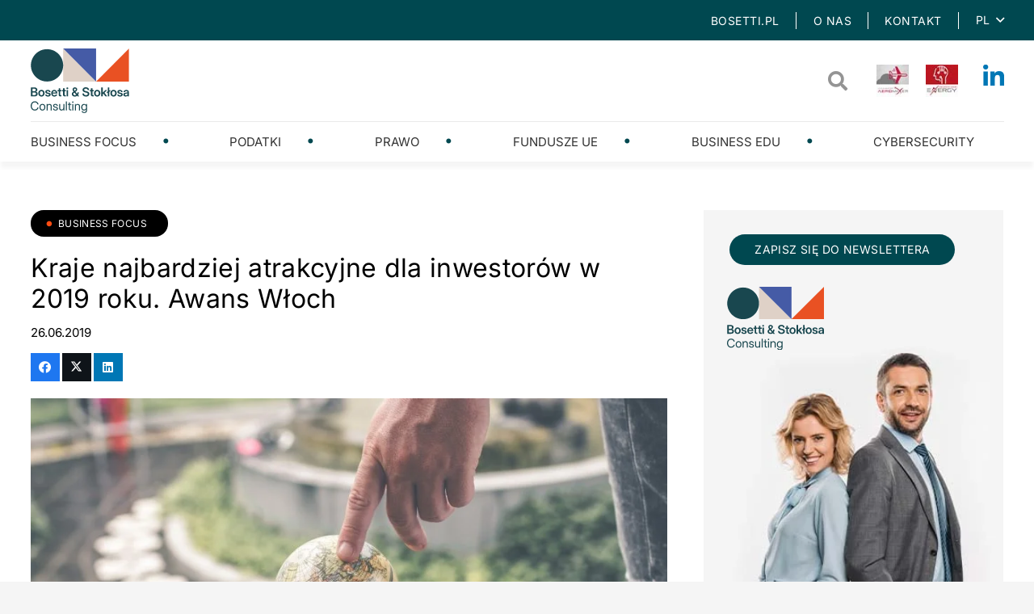

--- FILE ---
content_type: text/html; charset=UTF-8
request_url: https://bosetti-blog.pl/kraje-najbardziej-atrakcyjne-dla-inwestorow-w-2019-roku-awans-wloch/
body_size: 17375
content:
<!DOCTYPE HTML>
<html lang="pl-PL">
<head>
	<meta charset="UTF-8">
	<meta name='robots' content='index, follow, max-image-preview:large, max-snippet:-1, max-video-preview:-1' />
<link rel="alternate" hreflang="pl" href="https://bosetti-blog.pl/kraje-najbardziej-atrakcyjne-dla-inwestorow-w-2019-roku-awans-wloch/" />
<link rel="alternate" hreflang="x-default" href="https://bosetti-blog.pl/kraje-najbardziej-atrakcyjne-dla-inwestorow-w-2019-roku-awans-wloch/" />

	<!-- This site is optimized with the Yoast SEO plugin v26.0 - https://yoast.com/wordpress/plugins/seo/ -->
	<title>Kraje najbardziej atrakcyjne dla inwestorów w 2019 roku. Awans Włoch - Bosetti</title>
	<link rel="canonical" href="https://bosetti-blog.pl/kraje-najbardziej-atrakcyjne-dla-inwestorow-w-2019-roku-awans-wloch/" />
	<meta property="og:locale" content="pl_PL" />
	<meta property="og:type" content="article" />
	<meta property="og:title" content="Kraje najbardziej atrakcyjne dla inwestorów w 2019 roku. Awans Włoch - Bosetti" />
	<meta property="og:description" content="Nowy ranking amerykańskiej firmy konsultingowej A.T. Kearney zaskakuje wielkim powrotem państw rozwiniętych. To właśnie one zdominowały listę 25 destynacji najciekawszych dla inwestorów zagranicznych. Ranking firmy A.T. Kearney jest realizowany corocznie i opiera się na opiniach 500 menedżerów globalnych firm, które klasyfikuje rynki mogące przyciągnąć najwięcej inwestycji w ciągu najbliższych trzech lat. A.T. Kearney publikuje swoje..." />
	<meta property="og:url" content="https://bosetti-blog.pl/kraje-najbardziej-atrakcyjne-dla-inwestorow-w-2019-roku-awans-wloch/" />
	<meta property="og:site_name" content="Bosetti" />
	<meta property="article:published_time" content="2019-06-26T09:00:41+00:00" />
	<meta property="og:image" content="https://bosetti-blog.pl/wp-content/uploads/2019/06/inwestycje_zagraniczne.jpg" />
	<meta property="og:image:width" content="1280" />
	<meta property="og:image:height" content="853" />
	<meta property="og:image:type" content="image/jpeg" />
	<meta name="author" content="Bosetti-admin" />
	<meta name="twitter:card" content="summary_large_image" />
	<meta name="twitter:label1" content="Napisane przez" />
	<meta name="twitter:data1" content="Bosetti-admin" />
	<meta name="twitter:label2" content="Szacowany czas czytania" />
	<meta name="twitter:data2" content="2 minuty" />
	<script type="application/ld+json" class="yoast-schema-graph">{"@context":"https://schema.org","@graph":[{"@type":"WebPage","@id":"https://bosetti-blog.pl/kraje-najbardziej-atrakcyjne-dla-inwestorow-w-2019-roku-awans-wloch/","url":"https://bosetti-blog.pl/kraje-najbardziej-atrakcyjne-dla-inwestorow-w-2019-roku-awans-wloch/","name":"Kraje najbardziej atrakcyjne dla inwestorów w 2019 roku. Awans Włoch - Bosetti","isPartOf":{"@id":"https://bosetti-blog.pl/#website"},"primaryImageOfPage":{"@id":"https://bosetti-blog.pl/kraje-najbardziej-atrakcyjne-dla-inwestorow-w-2019-roku-awans-wloch/#primaryimage"},"image":{"@id":"https://bosetti-blog.pl/kraje-najbardziej-atrakcyjne-dla-inwestorow-w-2019-roku-awans-wloch/#primaryimage"},"thumbnailUrl":"https://bosetti-blog.pl/wp-content/uploads/2019/06/inwestycje_zagraniczne.jpg","datePublished":"2019-06-26T09:00:41+00:00","author":{"@id":"https://bosetti-blog.pl/#/schema/person/6dad2a8c770a91abd9cdb51f4b4ee47d"},"breadcrumb":{"@id":"https://bosetti-blog.pl/kraje-najbardziej-atrakcyjne-dla-inwestorow-w-2019-roku-awans-wloch/#breadcrumb"},"inLanguage":"pl-PL","potentialAction":[{"@type":"ReadAction","target":["https://bosetti-blog.pl/kraje-najbardziej-atrakcyjne-dla-inwestorow-w-2019-roku-awans-wloch/"]}]},{"@type":"ImageObject","inLanguage":"pl-PL","@id":"https://bosetti-blog.pl/kraje-najbardziej-atrakcyjne-dla-inwestorow-w-2019-roku-awans-wloch/#primaryimage","url":"https://bosetti-blog.pl/wp-content/uploads/2019/06/inwestycje_zagraniczne.jpg","contentUrl":"https://bosetti-blog.pl/wp-content/uploads/2019/06/inwestycje_zagraniczne.jpg","width":1280,"height":853,"caption":"inwestycje zagraniczne w Polsce"},{"@type":"BreadcrumbList","@id":"https://bosetti-blog.pl/kraje-najbardziej-atrakcyjne-dla-inwestorow-w-2019-roku-awans-wloch/#breadcrumb","itemListElement":[{"@type":"ListItem","position":1,"name":"Strona główna","item":"https://bosetti-blog.pl/"},{"@type":"ListItem","position":2,"name":"Kraje najbardziej atrakcyjne dla inwestorów w 2019 roku. Awans Włoch"}]},{"@type":"WebSite","@id":"https://bosetti-blog.pl/#website","url":"https://bosetti-blog.pl/","name":"Bosetti","description":"Kolejna witryna oparta na WordPressie","potentialAction":[{"@type":"SearchAction","target":{"@type":"EntryPoint","urlTemplate":"https://bosetti-blog.pl/?s={search_term_string}"},"query-input":{"@type":"PropertyValueSpecification","valueRequired":true,"valueName":"search_term_string"}}],"inLanguage":"pl-PL"},{"@type":"Person","@id":"https://bosetti-blog.pl/#/schema/person/6dad2a8c770a91abd9cdb51f4b4ee47d","name":"Bosetti-admin","image":{"@type":"ImageObject","inLanguage":"pl-PL","@id":"https://bosetti-blog.pl/#/schema/person/image/","url":"https://secure.gravatar.com/avatar/aec63712a2a6af02e0ccbc7d3eb39c025ac502f40517948f780f333da7e7eb84?s=96&d=mm&r=g","contentUrl":"https://secure.gravatar.com/avatar/aec63712a2a6af02e0ccbc7d3eb39c025ac502f40517948f780f333da7e7eb84?s=96&d=mm&r=g","caption":"Bosetti-admin"},"sameAs":["https://bosetti-blog.pl"],"url":"https://bosetti-blog.pl/author/bosetti-admin/"}]}</script>
	<!-- / Yoast SEO plugin. -->


<link rel="alternate" type="application/rss+xml" title="Bosetti &raquo; Kanał z wpisami" href="https://bosetti-blog.pl/feed/" />
<link rel="alternate" type="application/rss+xml" title="Bosetti &raquo; Kanał z komentarzami" href="https://bosetti-blog.pl/comments/feed/" />
<link rel="alternate" title="oEmbed (JSON)" type="application/json+oembed" href="https://bosetti-blog.pl/wp-json/oembed/1.0/embed?url=https%3A%2F%2Fbosetti-blog.pl%2Fkraje-najbardziej-atrakcyjne-dla-inwestorow-w-2019-roku-awans-wloch%2F" />
<link rel="alternate" title="oEmbed (XML)" type="text/xml+oembed" href="https://bosetti-blog.pl/wp-json/oembed/1.0/embed?url=https%3A%2F%2Fbosetti-blog.pl%2Fkraje-najbardziej-atrakcyjne-dla-inwestorow-w-2019-roku-awans-wloch%2F&#038;format=xml" />
<meta name="viewport" content="width=device-width, initial-scale=1">
<meta name="theme-color" content="#f5f5f5">
<meta property="og:locale:alternate" content="it_IT">
<style id='wp-img-auto-sizes-contain-inline-css'>
img:is([sizes=auto i],[sizes^="auto," i]){contain-intrinsic-size:3000px 1500px}
/*# sourceURL=wp-img-auto-sizes-contain-inline-css */
</style>
<style id='wp-emoji-styles-inline-css'>

	img.wp-smiley, img.emoji {
		display: inline !important;
		border: none !important;
		box-shadow: none !important;
		height: 1em !important;
		width: 1em !important;
		margin: 0 0.07em !important;
		vertical-align: -0.1em !important;
		background: none !important;
		padding: 0 !important;
	}
/*# sourceURL=wp-emoji-styles-inline-css */
</style>
<link rel='stylesheet' id='contact-form-7-css' href='https://bosetti-blog.pl/wp-content/plugins/contact-form-7/includes/css/styles.css?ver=6.1.4' media='all' />
<link rel='stylesheet' id='us-theme-css' href='https://bosetti-blog.pl/wp-content/uploads/us-assets/bosetti-blog.pl.css?ver=ec128f1c' media='all' />
<link rel='stylesheet' id='theme-style-css' href='https://bosetti-blog.pl/wp-content/themes/Impreza-child/style.css?ver=8.39.2' media='all' />
<link rel='stylesheet' id='wp-block-paragraph-css' href='https://bosetti-blog.pl/wp-includes/blocks/paragraph/style.min.css?ver=6.9' media='all' />
<script></script><link rel="https://api.w.org/" href="https://bosetti-blog.pl/wp-json/" /><link rel="alternate" title="JSON" type="application/json" href="https://bosetti-blog.pl/wp-json/wp/v2/posts/3083" /><link rel="EditURI" type="application/rsd+xml" title="RSD" href="https://bosetti-blog.pl/xmlrpc.php?rsd" />
<meta name="generator" content="WordPress 6.9" />
<link rel='shortlink' href='https://bosetti-blog.pl/?p=3083' />
<meta name="generator" content="WPML ver:4.8.1 stt:27,41;" />
		<script id="us_add_no_touch">
			if ( ! /Android|webOS|iPhone|iPad|iPod|BlackBerry|IEMobile|Opera Mini/i.test( navigator.userAgent ) ) {
				document.documentElement.classList.add( "no-touch" );
			}
		</script>
				<script id="us_color_scheme_switch_class">
			if ( document.cookie.includes( "us_color_scheme_switch_is_on=true" ) ) {
				document.documentElement.classList.add( "us-color-scheme-on" );
			}
		</script>
		<meta name="generator" content="Powered by WPBakery Page Builder - drag and drop page builder for WordPress."/>
<link rel="icon" href="https://bosetti-blog.pl/wp-content/uploads/2025/03/favicon-bosetti-150x150.png" sizes="32x32" />
<link rel="icon" href="https://bosetti-blog.pl/wp-content/uploads/2025/03/favicon-bosetti.png" sizes="192x192" />
<link rel="apple-touch-icon" href="https://bosetti-blog.pl/wp-content/uploads/2025/03/favicon-bosetti.png" />
<meta name="msapplication-TileImage" content="https://bosetti-blog.pl/wp-content/uploads/2025/03/favicon-bosetti.png" />
<noscript><style> .wpb_animate_when_almost_visible { opacity: 1; }</style></noscript>		<style id="us-icon-fonts">@font-face{font-display:block;font-style:normal;font-family:"fontawesome";font-weight:900;src:url("https://bosetti-blog.pl/wp-content/themes/Impreza/fonts/fa-solid-900.woff2?ver=8.39.2") format("woff2")}.fas{font-family:"fontawesome";font-weight:900}@font-face{font-display:block;font-style:normal;font-family:"fontawesome";font-weight:400;src:url("https://bosetti-blog.pl/wp-content/themes/Impreza/fonts/fa-regular-400.woff2?ver=8.39.2") format("woff2")}.far{font-family:"fontawesome";font-weight:400}@font-face{font-display:block;font-style:normal;font-family:"fontawesome";font-weight:300;src:url("https://bosetti-blog.pl/wp-content/themes/Impreza/fonts/fa-light-300.woff2?ver=8.39.2") format("woff2")}.fal{font-family:"fontawesome";font-weight:300}@font-face{font-display:block;font-style:normal;font-family:"Font Awesome 5 Duotone";font-weight:900;src:url("https://bosetti-blog.pl/wp-content/themes/Impreza/fonts/fa-duotone-900.woff2?ver=8.39.2") format("woff2")}.fad{font-family:"Font Awesome 5 Duotone";font-weight:900}.fad{position:relative}.fad:before{position:absolute}.fad:after{opacity:0.4}@font-face{font-display:block;font-style:normal;font-family:"Font Awesome 5 Brands";font-weight:400;src:url("https://bosetti-blog.pl/wp-content/themes/Impreza/fonts/fa-brands-400.woff2?ver=8.39.2") format("woff2")}.fab{font-family:"Font Awesome 5 Brands";font-weight:400}@font-face{font-display:block;font-style:normal;font-family:"Material Icons";font-weight:400;src:url("https://bosetti-blog.pl/wp-content/themes/Impreza/fonts/material-icons.woff2?ver=8.39.2") format("woff2")}.material-icons{font-family:"Material Icons";font-weight:400}</style>
				<style id="us-current-header-css"> .l-subheader.at_top,.l-subheader.at_top .w-dropdown-list,.l-subheader.at_top .type_mobile .w-nav-list.level_1{background:var(--color-content-primary);color:#ffffff}.no-touch .l-subheader.at_top a:hover,.no-touch .l-header.bg_transparent .l-subheader.at_top .w-dropdown.opened a:hover{color:#ebebeb}.l-header.bg_transparent:not(.sticky) .l-subheader.at_top{background:var(--color-header-top-transparent-bg);color:var(--color-header-top-transparent-text)}.no-touch .l-header.bg_transparent:not(.sticky) .at_top .w-cart-link:hover,.no-touch .l-header.bg_transparent:not(.sticky) .at_top .w-text a:hover,.no-touch .l-header.bg_transparent:not(.sticky) .at_top .w-html a:hover,.no-touch .l-header.bg_transparent:not(.sticky) .at_top .w-nav>a:hover,.no-touch .l-header.bg_transparent:not(.sticky) .at_top .w-menu a:hover,.no-touch .l-header.bg_transparent:not(.sticky) .at_top .w-search>a:hover,.no-touch .l-header.bg_transparent:not(.sticky) .at_top .w-socials.shape_none.color_text a:hover,.no-touch .l-header.bg_transparent:not(.sticky) .at_top .w-socials.shape_none.color_link a:hover,.no-touch .l-header.bg_transparent:not(.sticky) .at_top .w-dropdown a:hover,.no-touch .l-header.bg_transparent:not(.sticky) .at_top .type_desktop .menu-item.level_1.opened>a,.no-touch .l-header.bg_transparent:not(.sticky) .at_top .type_desktop .menu-item.level_1:hover>a{color:var(--color-header-top-transparent-text-hover)}.l-subheader.at_middle,.l-subheader.at_middle .w-dropdown-list,.l-subheader.at_middle .type_mobile .w-nav-list.level_1{background:var(--color-header-middle-bg);color:var(--color-header-middle-text)}.no-touch .l-subheader.at_middle a:hover,.no-touch .l-header.bg_transparent .l-subheader.at_middle .w-dropdown.opened a:hover{color:var(--color-header-middle-text-hover)}.l-header.bg_transparent:not(.sticky) .l-subheader.at_middle{background:var(--color-header-transparent-bg);color:var(--color-header-transparent-text)}.no-touch .l-header.bg_transparent:not(.sticky) .at_middle .w-cart-link:hover,.no-touch .l-header.bg_transparent:not(.sticky) .at_middle .w-text a:hover,.no-touch .l-header.bg_transparent:not(.sticky) .at_middle .w-html a:hover,.no-touch .l-header.bg_transparent:not(.sticky) .at_middle .w-nav>a:hover,.no-touch .l-header.bg_transparent:not(.sticky) .at_middle .w-menu a:hover,.no-touch .l-header.bg_transparent:not(.sticky) .at_middle .w-search>a:hover,.no-touch .l-header.bg_transparent:not(.sticky) .at_middle .w-socials.shape_none.color_text a:hover,.no-touch .l-header.bg_transparent:not(.sticky) .at_middle .w-socials.shape_none.color_link a:hover,.no-touch .l-header.bg_transparent:not(.sticky) .at_middle .w-dropdown a:hover,.no-touch .l-header.bg_transparent:not(.sticky) .at_middle .type_desktop .menu-item.level_1.opened>a,.no-touch .l-header.bg_transparent:not(.sticky) .at_middle .type_desktop .menu-item.level_1:hover>a{color:var(--color-header-transparent-text-hover)}.l-subheader.at_bottom,.l-subheader.at_bottom .w-dropdown-list,.l-subheader.at_bottom .type_mobile .w-nav-list.level_1{background:var(--color-header-middle-bg);color:var(--color-header-middle-text)}.no-touch .l-subheader.at_bottom a:hover,.no-touch .l-header.bg_transparent .l-subheader.at_bottom .w-dropdown.opened a:hover{color:var(--color-header-middle-text-hover)}.l-header.bg_transparent:not(.sticky) .l-subheader.at_bottom{background:var(--color-header-transparent-bg);color:var(--color-header-transparent-text)}.no-touch .l-header.bg_transparent:not(.sticky) .at_bottom .w-cart-link:hover,.no-touch .l-header.bg_transparent:not(.sticky) .at_bottom .w-text a:hover,.no-touch .l-header.bg_transparent:not(.sticky) .at_bottom .w-html a:hover,.no-touch .l-header.bg_transparent:not(.sticky) .at_bottom .w-nav>a:hover,.no-touch .l-header.bg_transparent:not(.sticky) .at_bottom .w-menu a:hover,.no-touch .l-header.bg_transparent:not(.sticky) .at_bottom .w-search>a:hover,.no-touch .l-header.bg_transparent:not(.sticky) .at_bottom .w-socials.shape_none.color_text a:hover,.no-touch .l-header.bg_transparent:not(.sticky) .at_bottom .w-socials.shape_none.color_link a:hover,.no-touch .l-header.bg_transparent:not(.sticky) .at_bottom .w-dropdown a:hover,.no-touch .l-header.bg_transparent:not(.sticky) .at_bottom .type_desktop .menu-item.level_1.opened>a,.no-touch .l-header.bg_transparent:not(.sticky) .at_bottom .type_desktop .menu-item.level_1:hover>a{color:var(--color-header-transparent-text-hover)}.header_ver .l-header{background:var(--color-header-middle-bg);color:var(--color-header-middle-text)}@media (min-width:1281px){.hidden_for_default{display:none!important}.l-header{position:relative;z-index:111;width:100%}.l-subheader{margin:0 auto}.l-subheader.width_full{padding-left:1.5rem;padding-right:1.5rem}.l-subheader-h{display:flex;align-items:center;position:relative;margin:0 auto;max-width:var(--site-content-width,1200px);height:inherit}.w-header-show{display:none}.l-header.pos_fixed{position:fixed;left:0}.l-header.pos_fixed:not(.notransition) .l-subheader{transition-property:transform,background,box-shadow,line-height,height;transition-duration:.3s;transition-timing-function:cubic-bezier(.78,.13,.15,.86)}.headerinpos_bottom.sticky_first_section .l-header.pos_fixed{position:fixed!important}.header_hor .l-header.sticky_auto_hide{transition:transform .3s cubic-bezier(.78,.13,.15,.86) .1s}.header_hor .l-header.sticky_auto_hide.down{transform:translateY(-110%)}.l-header.bg_transparent:not(.sticky) .l-subheader{box-shadow:none!important;background:none}.l-header.bg_transparent~.l-main .l-section.width_full.height_auto:first-of-type>.l-section-h{padding-top:0!important;padding-bottom:0!important}.l-header.pos_static.bg_transparent{position:absolute;left:0}.l-subheader.width_full .l-subheader-h{max-width:none!important}.l-header.shadow_thin .l-subheader.at_middle,.l-header.shadow_thin .l-subheader.at_bottom{box-shadow:0 1px 0 rgba(0,0,0,0.08)}.l-header.shadow_wide .l-subheader.at_middle,.l-header.shadow_wide .l-subheader.at_bottom{box-shadow:0 3px 5px -1px rgba(0,0,0,0.1),0 2px 1px -1px rgba(0,0,0,0.05)}.header_hor .l-subheader-cell>.w-cart{margin-left:0;margin-right:0}:root{--header-height:200px;--header-sticky-height:200px}.l-header:before{content:'200'}.l-header.sticky:before{content:'200'}.l-subheader.at_top{line-height:50px;height:50px;overflow:visible}.l-header.sticky .l-subheader.at_top{line-height:50px;height:50px;overflow:visible}.l-subheader.at_middle{line-height:100px;height:100px;overflow:visible}.l-header.sticky .l-subheader.at_middle{line-height:100px;height:100px;overflow:visible}.l-subheader.at_bottom{line-height:50px;height:50px;overflow:visible}.l-header.sticky .l-subheader.at_bottom{line-height:50px;height:50px;overflow:visible}.headerinpos_above .l-header.pos_fixed{overflow:hidden;transition:transform 0.3s;transform:translate3d(0,-100%,0)}.headerinpos_above .l-header.pos_fixed.sticky{overflow:visible;transform:none}.headerinpos_above .l-header.pos_fixed~.l-section>.l-section-h,.headerinpos_above .l-header.pos_fixed~.l-main .l-section:first-of-type>.l-section-h{padding-top:0!important}.headerinpos_below .l-header.pos_fixed:not(.sticky){position:absolute;top:100%}.headerinpos_below .l-header.pos_fixed~.l-main>.l-section:first-of-type>.l-section-h{padding-top:0!important}.headerinpos_below .l-header.pos_fixed~.l-main .l-section.full_height:nth-of-type(2){min-height:100vh}.headerinpos_below .l-header.pos_fixed~.l-main>.l-section:nth-of-type(2)>.l-section-h{padding-top:var(--header-height)}.headerinpos_bottom .l-header.pos_fixed:not(.sticky){position:absolute;top:100vh}.headerinpos_bottom .l-header.pos_fixed~.l-main>.l-section:first-of-type>.l-section-h{padding-top:0!important}.headerinpos_bottom .l-header.pos_fixed~.l-main>.l-section:first-of-type>.l-section-h{padding-bottom:var(--header-height)}.headerinpos_bottom .l-header.pos_fixed.bg_transparent~.l-main .l-section.valign_center:not(.height_auto):first-of-type>.l-section-h{top:calc( var(--header-height) / 2 )}.headerinpos_bottom .l-header.pos_fixed:not(.sticky) .w-cart-dropdown,.headerinpos_bottom .l-header.pos_fixed:not(.sticky) .w-nav.type_desktop .w-nav-list.level_2{bottom:100%;transform-origin:0 100%}.headerinpos_bottom .l-header.pos_fixed:not(.sticky) .w-nav.type_mobile.m_layout_dropdown .w-nav-list.level_1{top:auto;bottom:100%;box-shadow:var(--box-shadow-up)}.headerinpos_bottom .l-header.pos_fixed:not(.sticky) .w-nav.type_desktop .w-nav-list.level_3,.headerinpos_bottom .l-header.pos_fixed:not(.sticky) .w-nav.type_desktop .w-nav-list.level_4{top:auto;bottom:0;transform-origin:0 100%}.headerinpos_bottom .l-header.pos_fixed:not(.sticky) .w-dropdown-list{top:auto;bottom:-0.4em;padding-top:0.4em;padding-bottom:2.4em}.admin-bar .l-header.pos_static.bg_solid~.l-main .l-section.full_height:first-of-type{min-height:calc( 100vh - var(--header-height) - 32px )}.admin-bar .l-header.pos_fixed:not(.sticky_auto_hide)~.l-main .l-section.full_height:not(:first-of-type){min-height:calc( 100vh - var(--header-sticky-height) - 32px )}.admin-bar.headerinpos_below .l-header.pos_fixed~.l-main .l-section.full_height:nth-of-type(2){min-height:calc(100vh - 32px)}}@media (min-width:1001px) and (max-width:1280px){.hidden_for_laptops{display:none!important}.l-header{position:relative;z-index:111;width:100%}.l-subheader{margin:0 auto}.l-subheader.width_full{padding-left:1.5rem;padding-right:1.5rem}.l-subheader-h{display:flex;align-items:center;position:relative;margin:0 auto;max-width:var(--site-content-width,1200px);height:inherit}.w-header-show{display:none}.l-header.pos_fixed{position:fixed;left:0}.l-header.pos_fixed:not(.notransition) .l-subheader{transition-property:transform,background,box-shadow,line-height,height;transition-duration:.3s;transition-timing-function:cubic-bezier(.78,.13,.15,.86)}.headerinpos_bottom.sticky_first_section .l-header.pos_fixed{position:fixed!important}.header_hor .l-header.sticky_auto_hide{transition:transform .3s cubic-bezier(.78,.13,.15,.86) .1s}.header_hor .l-header.sticky_auto_hide.down{transform:translateY(-110%)}.l-header.bg_transparent:not(.sticky) .l-subheader{box-shadow:none!important;background:none}.l-header.bg_transparent~.l-main .l-section.width_full.height_auto:first-of-type>.l-section-h{padding-top:0!important;padding-bottom:0!important}.l-header.pos_static.bg_transparent{position:absolute;left:0}.l-subheader.width_full .l-subheader-h{max-width:none!important}.l-header.shadow_thin .l-subheader.at_middle,.l-header.shadow_thin .l-subheader.at_bottom{box-shadow:0 1px 0 rgba(0,0,0,0.08)}.l-header.shadow_wide .l-subheader.at_middle,.l-header.shadow_wide .l-subheader.at_bottom{box-shadow:0 3px 5px -1px rgba(0,0,0,0.1),0 2px 1px -1px rgba(0,0,0,0.05)}.header_hor .l-subheader-cell>.w-cart{margin-left:0;margin-right:0}:root{--header-height:200px;--header-sticky-height:200px}.l-header:before{content:'200'}.l-header.sticky:before{content:'200'}.l-subheader.at_top{line-height:50px;height:50px;overflow:visible}.l-header.sticky .l-subheader.at_top{line-height:50px;height:50px;overflow:visible}.l-subheader.at_middle{line-height:100px;height:100px;overflow:visible}.l-header.sticky .l-subheader.at_middle{line-height:100px;height:100px;overflow:visible}.l-subheader.at_bottom{line-height:50px;height:50px;overflow:visible}.l-header.sticky .l-subheader.at_bottom{line-height:50px;height:50px;overflow:visible}.headerinpos_above .l-header.pos_fixed{overflow:hidden;transition:transform 0.3s;transform:translate3d(0,-100%,0)}.headerinpos_above .l-header.pos_fixed.sticky{overflow:visible;transform:none}.headerinpos_above .l-header.pos_fixed~.l-section>.l-section-h,.headerinpos_above .l-header.pos_fixed~.l-main .l-section:first-of-type>.l-section-h{padding-top:0!important}.headerinpos_below .l-header.pos_fixed:not(.sticky){position:absolute;top:100%}.headerinpos_below .l-header.pos_fixed~.l-main>.l-section:first-of-type>.l-section-h{padding-top:0!important}.headerinpos_below .l-header.pos_fixed~.l-main .l-section.full_height:nth-of-type(2){min-height:100vh}.headerinpos_below .l-header.pos_fixed~.l-main>.l-section:nth-of-type(2)>.l-section-h{padding-top:var(--header-height)}.headerinpos_bottom .l-header.pos_fixed:not(.sticky){position:absolute;top:100vh}.headerinpos_bottom .l-header.pos_fixed~.l-main>.l-section:first-of-type>.l-section-h{padding-top:0!important}.headerinpos_bottom .l-header.pos_fixed~.l-main>.l-section:first-of-type>.l-section-h{padding-bottom:var(--header-height)}.headerinpos_bottom .l-header.pos_fixed.bg_transparent~.l-main .l-section.valign_center:not(.height_auto):first-of-type>.l-section-h{top:calc( var(--header-height) / 2 )}.headerinpos_bottom .l-header.pos_fixed:not(.sticky) .w-cart-dropdown,.headerinpos_bottom .l-header.pos_fixed:not(.sticky) .w-nav.type_desktop .w-nav-list.level_2{bottom:100%;transform-origin:0 100%}.headerinpos_bottom .l-header.pos_fixed:not(.sticky) .w-nav.type_mobile.m_layout_dropdown .w-nav-list.level_1{top:auto;bottom:100%;box-shadow:var(--box-shadow-up)}.headerinpos_bottom .l-header.pos_fixed:not(.sticky) .w-nav.type_desktop .w-nav-list.level_3,.headerinpos_bottom .l-header.pos_fixed:not(.sticky) .w-nav.type_desktop .w-nav-list.level_4{top:auto;bottom:0;transform-origin:0 100%}.headerinpos_bottom .l-header.pos_fixed:not(.sticky) .w-dropdown-list{top:auto;bottom:-0.4em;padding-top:0.4em;padding-bottom:2.4em}.admin-bar .l-header.pos_static.bg_solid~.l-main .l-section.full_height:first-of-type{min-height:calc( 100vh - var(--header-height) - 32px )}.admin-bar .l-header.pos_fixed:not(.sticky_auto_hide)~.l-main .l-section.full_height:not(:first-of-type){min-height:calc( 100vh - var(--header-sticky-height) - 32px )}.admin-bar.headerinpos_below .l-header.pos_fixed~.l-main .l-section.full_height:nth-of-type(2){min-height:calc(100vh - 32px)}}@media (min-width:601px) and (max-width:1000px){.hidden_for_tablets{display:none!important}.l-header{position:relative;z-index:111;width:100%}.l-subheader{margin:0 auto}.l-subheader.width_full{padding-left:1.5rem;padding-right:1.5rem}.l-subheader-h{display:flex;align-items:center;position:relative;margin:0 auto;max-width:var(--site-content-width,1200px);height:inherit}.w-header-show{display:none}.l-header.pos_fixed{position:fixed;left:0}.l-header.pos_fixed:not(.notransition) .l-subheader{transition-property:transform,background,box-shadow,line-height,height;transition-duration:.3s;transition-timing-function:cubic-bezier(.78,.13,.15,.86)}.headerinpos_bottom.sticky_first_section .l-header.pos_fixed{position:fixed!important}.header_hor .l-header.sticky_auto_hide{transition:transform .3s cubic-bezier(.78,.13,.15,.86) .1s}.header_hor .l-header.sticky_auto_hide.down{transform:translateY(-110%)}.l-header.bg_transparent:not(.sticky) .l-subheader{box-shadow:none!important;background:none}.l-header.bg_transparent~.l-main .l-section.width_full.height_auto:first-of-type>.l-section-h{padding-top:0!important;padding-bottom:0!important}.l-header.pos_static.bg_transparent{position:absolute;left:0}.l-subheader.width_full .l-subheader-h{max-width:none!important}.l-header.shadow_thin .l-subheader.at_middle,.l-header.shadow_thin .l-subheader.at_bottom{box-shadow:0 1px 0 rgba(0,0,0,0.08)}.l-header.shadow_wide .l-subheader.at_middle,.l-header.shadow_wide .l-subheader.at_bottom{box-shadow:0 3px 5px -1px rgba(0,0,0,0.1),0 2px 1px -1px rgba(0,0,0,0.05)}.header_hor .l-subheader-cell>.w-cart{margin-left:0;margin-right:0}:root{--header-height:160px;--header-sticky-height:150px}.l-header:before{content:'160'}.l-header.sticky:before{content:'150'}.l-subheader.at_top{line-height:50px;height:50px;overflow:visible}.l-header.sticky .l-subheader.at_top{line-height:0px;height:0px;overflow:hidden}.l-subheader.at_middle{line-height:60px;height:60px;overflow:visible}.l-header.sticky .l-subheader.at_middle{line-height:100px;height:100px;overflow:visible}.l-subheader.at_bottom{line-height:50px;height:50px;overflow:visible}.l-header.sticky .l-subheader.at_bottom{line-height:50px;height:50px;overflow:visible}}@media (max-width:600px){.hidden_for_mobiles{display:none!important}.l-header{position:relative;z-index:111;width:100%}.l-subheader{margin:0 auto}.l-subheader.width_full{padding-left:1.5rem;padding-right:1.5rem}.l-subheader-h{display:flex;align-items:center;position:relative;margin:0 auto;max-width:var(--site-content-width,1200px);height:inherit}.w-header-show{display:none}.l-header.pos_fixed{position:fixed;left:0}.l-header.pos_fixed:not(.notransition) .l-subheader{transition-property:transform,background,box-shadow,line-height,height;transition-duration:.3s;transition-timing-function:cubic-bezier(.78,.13,.15,.86)}.headerinpos_bottom.sticky_first_section .l-header.pos_fixed{position:fixed!important}.header_hor .l-header.sticky_auto_hide{transition:transform .3s cubic-bezier(.78,.13,.15,.86) .1s}.header_hor .l-header.sticky_auto_hide.down{transform:translateY(-110%)}.l-header.bg_transparent:not(.sticky) .l-subheader{box-shadow:none!important;background:none}.l-header.bg_transparent~.l-main .l-section.width_full.height_auto:first-of-type>.l-section-h{padding-top:0!important;padding-bottom:0!important}.l-header.pos_static.bg_transparent{position:absolute;left:0}.l-subheader.width_full .l-subheader-h{max-width:none!important}.l-header.shadow_thin .l-subheader.at_middle,.l-header.shadow_thin .l-subheader.at_bottom{box-shadow:0 1px 0 rgba(0,0,0,0.08)}.l-header.shadow_wide .l-subheader.at_middle,.l-header.shadow_wide .l-subheader.at_bottom{box-shadow:0 3px 5px -1px rgba(0,0,0,0.1),0 2px 1px -1px rgba(0,0,0,0.05)}.header_hor .l-subheader-cell>.w-cart{margin-left:0;margin-right:0}:root{--header-height:160px;--header-sticky-height:60px}.l-header:before{content:'160'}.l-header.sticky:before{content:'60'}.l-subheader.at_top{line-height:50px;height:50px;overflow:visible}.l-header.sticky .l-subheader.at_top{line-height:0px;height:0px;overflow:hidden}.l-subheader.at_middle{line-height:50px;height:50px;overflow:visible}.l-header.sticky .l-subheader.at_middle{line-height:0px;height:0px;overflow:hidden}.l-subheader.at_bottom{line-height:60px;height:60px;overflow:visible}.l-header.sticky .l-subheader.at_bottom{line-height:60px;height:60px;overflow:visible}}@media (min-width:1281px){.ush_image_1{height:80px!important}.l-header.sticky .ush_image_1{height:80px!important}}@media (min-width:1001px) and (max-width:1280px){.ush_image_1{height:80px!important}.l-header.sticky .ush_image_1{height:80px!important}}@media (min-width:601px) and (max-width:1000px){.ush_image_1{height:50px!important}.l-header.sticky .ush_image_1{height:50px!important}}@media (max-width:600px){.ush_image_1{height:40px!important}.l-header.sticky .ush_image_1{height:40px!important}}@media (min-width:1281px){.ush_image_2{height:40px!important}.l-header.sticky .ush_image_2{height:40px!important}}@media (min-width:1001px) and (max-width:1280px){.ush_image_2{height:40px!important}.l-header.sticky .ush_image_2{height:40px!important}}@media (min-width:601px) and (max-width:1000px){.ush_image_2{height:40px!important}.l-header.sticky .ush_image_2{height:40px!important}}@media (max-width:600px){.ush_image_2{height:40px!important}.l-header.sticky .ush_image_2{height:40px!important}}@media (min-width:1281px){.ush_image_3{height:40px!important}.l-header.sticky .ush_image_3{height:40px!important}}@media (min-width:1001px) and (max-width:1280px){.ush_image_3{height:40px!important}.l-header.sticky .ush_image_3{height:40px!important}}@media (min-width:601px) and (max-width:1000px){.ush_image_3{height:40px!important}.l-header.sticky .ush_image_3{height:40px!important}}@media (max-width:600px){.ush_image_3{height:40px!important}.l-header.sticky .ush_image_3{height:40px!important}}.header_hor .ush_menu_1.type_desktop .menu-item.level_1>a:not(.w-btn){padding-left:42px;padding-right:42px}.header_hor .ush_menu_1.type_desktop .menu-item.level_1>a.w-btn{margin-left:42px;margin-right:42px}.header_hor .ush_menu_1.type_desktop.align-edges>.w-nav-list.level_1{margin-left:-42px;margin-right:-42px}.header_ver .ush_menu_1.type_desktop .menu-item.level_1>a:not(.w-btn){padding-top:42px;padding-bottom:42px}.header_ver .ush_menu_1.type_desktop .menu-item.level_1>a.w-btn{margin-top:42px;margin-bottom:42px}.ush_menu_1.type_desktop .menu-item:not(.level_1){font-size:1rem}.ush_menu_1.type_mobile .w-nav-anchor.level_1,.ush_menu_1.type_mobile .w-nav-anchor.level_1 + .w-nav-arrow{font-size:15px}.ush_menu_1.type_mobile .w-nav-anchor:not(.level_1),.ush_menu_1.type_mobile .w-nav-anchor:not(.level_1) + .w-nav-arrow{font-size:0.9rem}@media (min-width:1281px){.ush_menu_1 .w-nav-icon{--icon-size:36px;--icon-size-int:36}}@media (min-width:1001px) and (max-width:1280px){.ush_menu_1 .w-nav-icon{--icon-size:32px;--icon-size-int:32}}@media (min-width:601px) and (max-width:1000px){.ush_menu_1 .w-nav-icon{--icon-size:24px;--icon-size-int:24}}@media (max-width:600px){.ush_menu_1 .w-nav-icon{--icon-size:24px;--icon-size-int:24}}@media screen and (max-width:999px){.w-nav.ush_menu_1>.w-nav-list.level_1{display:none}.ush_menu_1 .w-nav-control{display:flex}}.no-touch .ush_menu_1 .w-nav-item.level_1.opened>a:not(.w-btn),.no-touch .ush_menu_1 .w-nav-item.level_1:hover>a:not(.w-btn){background:transparent;color:var(--color-header-middle-text-hover)}.ush_menu_1 .w-nav-item.level_1.current-menu-item>a:not(.w-btn),.ush_menu_1 .w-nav-item.level_1.current-menu-ancestor>a:not(.w-btn),.ush_menu_1 .w-nav-item.level_1.current-page-ancestor>a:not(.w-btn){background:transparent;color:var(--color-header-middle-text-hover)}.l-header.bg_transparent:not(.sticky) .ush_menu_1.type_desktop .w-nav-item.level_1.current-menu-item>a:not(.w-btn),.l-header.bg_transparent:not(.sticky) .ush_menu_1.type_desktop .w-nav-item.level_1.current-menu-ancestor>a:not(.w-btn),.l-header.bg_transparent:not(.sticky) .ush_menu_1.type_desktop .w-nav-item.level_1.current-page-ancestor>a:not(.w-btn){background:transparent;color:var(--color-header-transparent-text-hover)}.ush_menu_1 .w-nav-list:not(.level_1){background:var(--color-header-middle-bg);color:var(--color-header-middle-text)}.no-touch .ush_menu_1 .w-nav-item:not(.level_1)>a:focus,.no-touch .ush_menu_1 .w-nav-item:not(.level_1):hover>a{background:transparent;color:var(--color-header-middle-text-hover)}.ush_menu_1 .w-nav-item:not(.level_1).current-menu-item>a,.ush_menu_1 .w-nav-item:not(.level_1).current-menu-ancestor>a,.ush_menu_1 .w-nav-item:not(.level_1).current-page-ancestor>a{background:transparent;color:var(--color-header-middle-text-hover)}@media (min-width:1281px){.ush_search_1.layout_simple{max-width:300px}.ush_search_1.layout_modern.active{width:300px}.ush_search_1{font-size:24px}}@media (min-width:1001px) and (max-width:1280px){.ush_search_1.layout_simple{max-width:250px}.ush_search_1.layout_modern.active{width:250px}.ush_search_1{font-size:24px}}@media (min-width:601px) and (max-width:1000px){.ush_search_1.layout_simple{max-width:200px}.ush_search_1.layout_modern.active{width:200px}.ush_search_1{font-size:22px}}@media (max-width:600px){.ush_search_1{font-size:20px}}.ush_socials_1 .w-socials-list{margin:-0em}.ush_socials_1 .w-socials-item{padding:0em}.ush_text_3{font-size:24px!important;font-weight:700!important;margin-bottom:0!important}.ush_text_4{font-size:12px!important}.ush_menu_1{text-transform:uppercase!important}.ush_text_1{font-size:14px!important;letter-spacing:0.5px!important;padding-right:20px!important;border-right-width:1px!important;border-color:#ffffff!important;border-right-style:solid!important}.ush_text_2{font-size:14px!important;letter-spacing:0.5px!important;margin-left:20px!important;padding-right:20px!important;border-right-width:1px!important;border-color:#ffffff!important;border-right-style:solid!important}.ush_dropdown_1{font-size:14px!important;letter-spacing:0.5px!important}.ush_search_1{color:#949494!important;border-width:1px!important}.ush_socials_1{font-size:30px!important;line-height:40px!important;padding-left:10px!important}.ush_text_6{font-size:14px!important;letter-spacing:0.5px!important;padding-right:20px!important;border-right-width:1px!important;border-color:#ffffff!important;border-right-style:solid!important}@media (min-width:769px) and (max-width:1024px){.ush_text_3{font-size:20px!important}}</style>
		<meta name="google-site-verification" content="ZsqoXgtVHLKL3o7YPYRdBAERz151hffcCD5ZMi-C4zo" />
<!-- Global site tag (gtag.js) - Google Analytics -->
<script async src="https://www.googletagmanager.com/gtag/js?id=G-519K0QRNK6"></script>
<script>
  window.dataLayer = window.dataLayer || [];
  function gtag(){dataLayer.push(arguments);}
  gtag('js', new Date());

  gtag('config', 'G-519K0QRNK6');
</script><style id="us-design-options-css">.us_custom_afcf1280{margin-bottom:10px!important;padding-top:20px!important}.us_custom_b2452879{margin-top:10px!important}.us_custom_146ef2bf{padding-top:20px!important;padding-bottom:40px!important}.us_custom_af6a9b6a{margin-top:40px!important}.us_custom_90766c3c{color:var(--color-header-middle-text-hover)!important;font-size:17px!important;letter-spacing:0.5px!important;padding-left:15px!important;padding-top:3px!important;padding-bottom:3px!important;border-left-width:1px!important;border-color:#454545!important;border-left-style:solid!important}.us_custom_e47d7875{background:#f4f4f4!important}.us_custom_ec1e580b{padding-top:30px!important}.us_custom_4ba92cae{width:125px!important;max-width:100%!important;margin-left:0!important;margin-right:auto!important}.us_custom_82c432b6{text-align:left!important;padding-top:35px!important;padding-bottom:0!important}.us_custom_4bd6ee68{text-align:center!important;margin-bottom:5px!important}.us_custom_9bb7a90a{text-align:center!important;font-size:30px!important}.us_custom_6f296bfa{padding-top:186px!important}.us_custom_a9b70457{width:48px!important}.us_custom_ff3410fb{text-align:right!important;margin-bottom:10px!important}.us_custom_ae2c57cb{text-align:right!important;font-size:15px!important}.us_custom_053637e0{color:#999999!important}.us_custom_e46c6d82{text-align:left!important}.us_custom_e470e177{height:585px!important;margin-left:0!important;margin-bottom:10px!important;margin-right:0!important;background:url(https://bosetti-blog.pl/wp-content/uploads/2021/09/newsletter-tlo.jpg) no-repeat center bottom / cover!important;padding:25px 20px 20px 10px!important}.us_custom_1b04de86{font-size:14px!important}.us_custom_2b7f5fec{width:120px!important;max-width:100%!important;margin-left:-3px!important;margin-top:50!important;margin-bottom:10px!important}.us_custom_36487e20{border-left-width:4px!important;border-color:var(--color-content-primary)!important;border-left-style:solid!important;background:#f8f8f8!important;padding:30px 10px 30px 10px!important;margin:30px 0 30px 0!important}.us_custom_bb478f3f{color:var(--color-content-primary)!important;font-size:20px!important;letter-spacing:0.5px!important}.us_custom_f84a8e69{color:#ffffff!important;margin-left:0!important;margin-right:0!important;background:#1078b3!important;padding:35px 10px 35px 12px!important}.us_custom_052d56ea{font-size:40px!important}.us_custom_18f4f5a0{font-size:18.5px!important;line-height:26px!important;letter-spacing:1px!important;margin-bottom:9px!important;padding-top:9px!important}.us_custom_6f9c3709{font-size:13px!important}@media (min-width:1025px) and (max-width:1280px){.us_custom_4ba92cae{margin-left:0!important;margin-right:auto!important}.us_custom_82c432b6{text-align:left!important;padding-top:35px!important;padding-bottom:0!important}.us_custom_6f296bfa{padding-top:186px!important}.us_custom_e46c6d82{text-align:left!important}}@media (min-width:769px) and (max-width:1024px){.us_custom_4ba92cae{margin-left:0!important;margin-right:auto!important}.us_custom_82c432b6{text-align:left!important;padding-top:35px!important;padding-bottom:0!important}.us_custom_6f296bfa{padding-top:186px!important}.us_custom_e46c6d82{text-align:left!important}}@media (max-width:768px){.us_custom_4ba92cae{margin-left:auto!important;margin-right:auto!important}.us_custom_82c432b6{text-align:center!important;padding-top:35px!important;padding-bottom:30px!important}.us_custom_6f296bfa{padding-top:35px!important}.us_custom_e46c6d82{text-align:center!important}}</style><style id='global-styles-inline-css'>
:root{--wp--preset--aspect-ratio--square: 1;--wp--preset--aspect-ratio--4-3: 4/3;--wp--preset--aspect-ratio--3-4: 3/4;--wp--preset--aspect-ratio--3-2: 3/2;--wp--preset--aspect-ratio--2-3: 2/3;--wp--preset--aspect-ratio--16-9: 16/9;--wp--preset--aspect-ratio--9-16: 9/16;--wp--preset--color--black: #000000;--wp--preset--color--cyan-bluish-gray: #abb8c3;--wp--preset--color--white: #ffffff;--wp--preset--color--pale-pink: #f78da7;--wp--preset--color--vivid-red: #cf2e2e;--wp--preset--color--luminous-vivid-orange: #ff6900;--wp--preset--color--luminous-vivid-amber: #fcb900;--wp--preset--color--light-green-cyan: #7bdcb5;--wp--preset--color--vivid-green-cyan: #00d084;--wp--preset--color--pale-cyan-blue: #8ed1fc;--wp--preset--color--vivid-cyan-blue: #0693e3;--wp--preset--color--vivid-purple: #9b51e0;--wp--preset--gradient--vivid-cyan-blue-to-vivid-purple: linear-gradient(135deg,rgb(6,147,227) 0%,rgb(155,81,224) 100%);--wp--preset--gradient--light-green-cyan-to-vivid-green-cyan: linear-gradient(135deg,rgb(122,220,180) 0%,rgb(0,208,130) 100%);--wp--preset--gradient--luminous-vivid-amber-to-luminous-vivid-orange: linear-gradient(135deg,rgb(252,185,0) 0%,rgb(255,105,0) 100%);--wp--preset--gradient--luminous-vivid-orange-to-vivid-red: linear-gradient(135deg,rgb(255,105,0) 0%,rgb(207,46,46) 100%);--wp--preset--gradient--very-light-gray-to-cyan-bluish-gray: linear-gradient(135deg,rgb(238,238,238) 0%,rgb(169,184,195) 100%);--wp--preset--gradient--cool-to-warm-spectrum: linear-gradient(135deg,rgb(74,234,220) 0%,rgb(151,120,209) 20%,rgb(207,42,186) 40%,rgb(238,44,130) 60%,rgb(251,105,98) 80%,rgb(254,248,76) 100%);--wp--preset--gradient--blush-light-purple: linear-gradient(135deg,rgb(255,206,236) 0%,rgb(152,150,240) 100%);--wp--preset--gradient--blush-bordeaux: linear-gradient(135deg,rgb(254,205,165) 0%,rgb(254,45,45) 50%,rgb(107,0,62) 100%);--wp--preset--gradient--luminous-dusk: linear-gradient(135deg,rgb(255,203,112) 0%,rgb(199,81,192) 50%,rgb(65,88,208) 100%);--wp--preset--gradient--pale-ocean: linear-gradient(135deg,rgb(255,245,203) 0%,rgb(182,227,212) 50%,rgb(51,167,181) 100%);--wp--preset--gradient--electric-grass: linear-gradient(135deg,rgb(202,248,128) 0%,rgb(113,206,126) 100%);--wp--preset--gradient--midnight: linear-gradient(135deg,rgb(2,3,129) 0%,rgb(40,116,252) 100%);--wp--preset--font-size--small: 13px;--wp--preset--font-size--medium: 20px;--wp--preset--font-size--large: 36px;--wp--preset--font-size--x-large: 42px;--wp--preset--spacing--20: 0.44rem;--wp--preset--spacing--30: 0.67rem;--wp--preset--spacing--40: 1rem;--wp--preset--spacing--50: 1.5rem;--wp--preset--spacing--60: 2.25rem;--wp--preset--spacing--70: 3.38rem;--wp--preset--spacing--80: 5.06rem;--wp--preset--shadow--natural: 6px 6px 9px rgba(0, 0, 0, 0.2);--wp--preset--shadow--deep: 12px 12px 50px rgba(0, 0, 0, 0.4);--wp--preset--shadow--sharp: 6px 6px 0px rgba(0, 0, 0, 0.2);--wp--preset--shadow--outlined: 6px 6px 0px -3px rgb(255, 255, 255), 6px 6px rgb(0, 0, 0);--wp--preset--shadow--crisp: 6px 6px 0px rgb(0, 0, 0);}:where(.is-layout-flex){gap: 0.5em;}:where(.is-layout-grid){gap: 0.5em;}body .is-layout-flex{display: flex;}.is-layout-flex{flex-wrap: wrap;align-items: center;}.is-layout-flex > :is(*, div){margin: 0;}body .is-layout-grid{display: grid;}.is-layout-grid > :is(*, div){margin: 0;}:where(.wp-block-columns.is-layout-flex){gap: 2em;}:where(.wp-block-columns.is-layout-grid){gap: 2em;}:where(.wp-block-post-template.is-layout-flex){gap: 1.25em;}:where(.wp-block-post-template.is-layout-grid){gap: 1.25em;}.has-black-color{color: var(--wp--preset--color--black) !important;}.has-cyan-bluish-gray-color{color: var(--wp--preset--color--cyan-bluish-gray) !important;}.has-white-color{color: var(--wp--preset--color--white) !important;}.has-pale-pink-color{color: var(--wp--preset--color--pale-pink) !important;}.has-vivid-red-color{color: var(--wp--preset--color--vivid-red) !important;}.has-luminous-vivid-orange-color{color: var(--wp--preset--color--luminous-vivid-orange) !important;}.has-luminous-vivid-amber-color{color: var(--wp--preset--color--luminous-vivid-amber) !important;}.has-light-green-cyan-color{color: var(--wp--preset--color--light-green-cyan) !important;}.has-vivid-green-cyan-color{color: var(--wp--preset--color--vivid-green-cyan) !important;}.has-pale-cyan-blue-color{color: var(--wp--preset--color--pale-cyan-blue) !important;}.has-vivid-cyan-blue-color{color: var(--wp--preset--color--vivid-cyan-blue) !important;}.has-vivid-purple-color{color: var(--wp--preset--color--vivid-purple) !important;}.has-black-background-color{background-color: var(--wp--preset--color--black) !important;}.has-cyan-bluish-gray-background-color{background-color: var(--wp--preset--color--cyan-bluish-gray) !important;}.has-white-background-color{background-color: var(--wp--preset--color--white) !important;}.has-pale-pink-background-color{background-color: var(--wp--preset--color--pale-pink) !important;}.has-vivid-red-background-color{background-color: var(--wp--preset--color--vivid-red) !important;}.has-luminous-vivid-orange-background-color{background-color: var(--wp--preset--color--luminous-vivid-orange) !important;}.has-luminous-vivid-amber-background-color{background-color: var(--wp--preset--color--luminous-vivid-amber) !important;}.has-light-green-cyan-background-color{background-color: var(--wp--preset--color--light-green-cyan) !important;}.has-vivid-green-cyan-background-color{background-color: var(--wp--preset--color--vivid-green-cyan) !important;}.has-pale-cyan-blue-background-color{background-color: var(--wp--preset--color--pale-cyan-blue) !important;}.has-vivid-cyan-blue-background-color{background-color: var(--wp--preset--color--vivid-cyan-blue) !important;}.has-vivid-purple-background-color{background-color: var(--wp--preset--color--vivid-purple) !important;}.has-black-border-color{border-color: var(--wp--preset--color--black) !important;}.has-cyan-bluish-gray-border-color{border-color: var(--wp--preset--color--cyan-bluish-gray) !important;}.has-white-border-color{border-color: var(--wp--preset--color--white) !important;}.has-pale-pink-border-color{border-color: var(--wp--preset--color--pale-pink) !important;}.has-vivid-red-border-color{border-color: var(--wp--preset--color--vivid-red) !important;}.has-luminous-vivid-orange-border-color{border-color: var(--wp--preset--color--luminous-vivid-orange) !important;}.has-luminous-vivid-amber-border-color{border-color: var(--wp--preset--color--luminous-vivid-amber) !important;}.has-light-green-cyan-border-color{border-color: var(--wp--preset--color--light-green-cyan) !important;}.has-vivid-green-cyan-border-color{border-color: var(--wp--preset--color--vivid-green-cyan) !important;}.has-pale-cyan-blue-border-color{border-color: var(--wp--preset--color--pale-cyan-blue) !important;}.has-vivid-cyan-blue-border-color{border-color: var(--wp--preset--color--vivid-cyan-blue) !important;}.has-vivid-purple-border-color{border-color: var(--wp--preset--color--vivid-purple) !important;}.has-vivid-cyan-blue-to-vivid-purple-gradient-background{background: var(--wp--preset--gradient--vivid-cyan-blue-to-vivid-purple) !important;}.has-light-green-cyan-to-vivid-green-cyan-gradient-background{background: var(--wp--preset--gradient--light-green-cyan-to-vivid-green-cyan) !important;}.has-luminous-vivid-amber-to-luminous-vivid-orange-gradient-background{background: var(--wp--preset--gradient--luminous-vivid-amber-to-luminous-vivid-orange) !important;}.has-luminous-vivid-orange-to-vivid-red-gradient-background{background: var(--wp--preset--gradient--luminous-vivid-orange-to-vivid-red) !important;}.has-very-light-gray-to-cyan-bluish-gray-gradient-background{background: var(--wp--preset--gradient--very-light-gray-to-cyan-bluish-gray) !important;}.has-cool-to-warm-spectrum-gradient-background{background: var(--wp--preset--gradient--cool-to-warm-spectrum) !important;}.has-blush-light-purple-gradient-background{background: var(--wp--preset--gradient--blush-light-purple) !important;}.has-blush-bordeaux-gradient-background{background: var(--wp--preset--gradient--blush-bordeaux) !important;}.has-luminous-dusk-gradient-background{background: var(--wp--preset--gradient--luminous-dusk) !important;}.has-pale-ocean-gradient-background{background: var(--wp--preset--gradient--pale-ocean) !important;}.has-electric-grass-gradient-background{background: var(--wp--preset--gradient--electric-grass) !important;}.has-midnight-gradient-background{background: var(--wp--preset--gradient--midnight) !important;}.has-small-font-size{font-size: var(--wp--preset--font-size--small) !important;}.has-medium-font-size{font-size: var(--wp--preset--font-size--medium) !important;}.has-large-font-size{font-size: var(--wp--preset--font-size--large) !important;}.has-x-large-font-size{font-size: var(--wp--preset--font-size--x-large) !important;}
/*# sourceURL=global-styles-inline-css */
</style>
</head>
<body class="wp-singular post-template-default single single-post postid-3083 single-format-standard wp-theme-Impreza wp-child-theme-Impreza-child l-body Impreza_8.39.2 us-core_8.39.2 header_hor headerinpos_top state_default tax_business-focus wpb-js-composer js-comp-ver-8.6.1 vc_responsive" itemscope itemtype="https://schema.org/WebPage">

<div class="l-canvas type_wide">
	<header id="page-header" class="l-header pos_static shadow_wide bg_solid id_5335" itemscope itemtype="https://schema.org/WPHeader"><div class="l-subheader at_top"><div class="l-subheader-h"><div class="l-subheader-cell at_left"></div><div class="l-subheader-cell at_center"></div><div class="l-subheader-cell at_right"><div class="w-text hidden_for_tablets hidden_for_mobiles ush_text_1 nowrap"><a href="https://bosetti.pl/" class="w-text-h"><span class="w-text-value">BOSETTI.PL</span></a></div><div class="w-text hidden_for_tablets hidden_for_mobiles ush_text_6 nowrap"><a href="https://bosetti-blog.pl/o-nas/" class="w-text-h"><span class="w-text-value">O NAS</span></a></div><div class="w-text hidden_for_tablets hidden_for_mobiles ush_text_2 nowrap"><a href="https://bosetti-blog.pl/kontakt/" class="w-text-h"><span class="w-text-value">KONTAKT</span></a></div><div class="w-dropdown ush_dropdown_1 source_wpml dropdown_height drop_to_right open_on_click"><div class="w-dropdown-h"><div class="w-dropdown-current"><a class="w-dropdown-item" role="button" href="javascript:void(0)"><span class="w-dropdown-item-title">PL</span></a></div><div class="w-dropdown-list"><div class="w-dropdown-list-h"><a href="https://bosetti-blog.pl/it/" class="w-dropdown-item smooth-scroll"><span class="w-dropdown-item-title">IT</span></a></div></div></div></div></div></div></div><div class="l-subheader at_middle"><div class="l-subheader-h"><div class="l-subheader-cell at_left"><div class="w-image ush_image_1"><a href="https://bosetti.pl/" aria-label="Bosetti Stokłosa logo" class="w-image-h"><img width="1024" height="1024" src="https://bosetti-blog.pl/wp-content/uploads/2021/09/Bosetti-Stoklosa-logo.svg" class="attachment-large size-large" alt="" loading="lazy" decoding="async" /></a></div></div><div class="l-subheader-cell at_center"></div><div class="l-subheader-cell at_right"><div class="w-search ush_search_1 has_text_color elm_in_header us-field-style_1 layout_modern iconpos_right" style="--inputs-background:#ffffff;--inputs-focus-background:#ffffff;--inputs-text-color:#000000;--inputs-focus-text-color:#000000;"><a class="w-search-open" role="button" aria-label="Szukaj" href="#"><i class="fas fa-search"></i></a><div class="w-search-form"><form class="w-form-row for_text" role="search" action="https://bosetti-blog.pl/" method="get"><div class="w-form-row-field"><input type="text" name="s" placeholder="Szukaj..." aria-label="Szukaj..." value/><input type="hidden" name="post_type" value="post" /><input type="hidden" name="lang" value="pl" /></div><button aria-label="Zamknij" class="w-search-close" type="button"></button></form></div></div><div class="w-image ush_image_2"><a target="_blank" rel="nofollow" href="https://aeromixer.eu/" aria-label="ikona-aeromixer" class="w-image-h"><img width="48" height="48" src="https://bosetti-blog.pl/wp-content/uploads/2021/09/ikona-aeromixer.jpg" class="attachment-full size-full" alt="" loading="lazy" decoding="async" /></a></div><div class="w-image ush_image_3"><a target="_blank" rel="nofollow" href="https://energymixer.eu/pl/" aria-label="ikona-energymixer" class="w-image-h"><img width="48" height="48" src="https://bosetti-blog.pl/wp-content/uploads/2021/09/ikona-energymixer.jpg" class="attachment-full size-full" alt="" loading="lazy" decoding="async" /></a></div><div class="w-socials ush_socials_1 color_brand shape_none"><div class="w-socials-list"><div class="w-socials-item custom"><a target="_blank" rel="nofollow" href="https://www.linkedin.com/company/bosetti-stoklosa-consulting/" class="w-socials-item-link" style="color:#0077b5" aria-label="Tytuł"><span class="w-socials-item-link-hover" style="background:#0077b5;"></span><i class="fab fa-linkedin-in"></i></a></div></div></div></div></div></div><div class="l-subheader at_bottom"><div class="l-subheader-h"><div class="l-subheader-cell at_left"><nav class="w-nav type_desktop ush_menu_1 height_full spread dropdown_height m_align_none m_layout_dropdown" itemscope itemtype="https://schema.org/SiteNavigationElement"><a class="w-nav-control" aria-label="Menu" aria-expanded="false" role="button" href="#"><div class="w-nav-icon style_hamburger_1" style="--icon-thickness:3px"><div></div></div></a><ul class="w-nav-list level_1 hide_for_mobiles hover_simple"><li id="menu-item-5329" class="menu-item menu-item-type-taxonomy menu-item-object-category current-post-ancestor current-menu-parent current-post-parent w-nav-item level_1 menu-item-5329"><a class="w-nav-anchor level_1" href="https://bosetti-blog.pl/category/business-focus/"><span class="w-nav-title">BUSINESS FOCUS</span></a></li><li id="menu-item-5328" class="menu-item menu-item-type-taxonomy menu-item-object-category w-nav-item level_1 menu-item-5328"><a class="w-nav-anchor level_1" href="https://bosetti-blog.pl/category/podatki/"><span class="w-nav-title">PODATKI</span></a></li><li id="menu-item-5330" class="menu-item menu-item-type-taxonomy menu-item-object-category w-nav-item level_1 menu-item-5330"><a class="w-nav-anchor level_1" href="https://bosetti-blog.pl/category/prawo/"><span class="w-nav-title">PRAWO</span></a></li><li id="menu-item-5331" class="menu-item menu-item-type-taxonomy menu-item-object-category w-nav-item level_1 menu-item-5331"><a class="w-nav-anchor level_1" href="https://bosetti-blog.pl/category/fundusze-ue/"><span class="w-nav-title">FUNDUSZE UE</span></a></li><li id="menu-item-5332" class="menu-item menu-item-type-taxonomy menu-item-object-category w-nav-item level_1 menu-item-5332"><a class="w-nav-anchor level_1" href="https://bosetti-blog.pl/category/business-edu/"><span class="w-nav-title">BUSINESS EDU</span></a></li><li id="menu-item-6471" class="menu-item menu-item-type-taxonomy menu-item-object-category w-nav-item level_1 menu-item-6471"><a class="w-nav-anchor level_1" href="https://bosetti-blog.pl/category/cyberbezpieczenstwo/"><span class="w-nav-title">CYBERSECURITY</span></a></li><li id="menu-item-5381" class="only-mobile-menu menu-item menu-item-type-post_type menu-item-object-page w-nav-item level_1 menu-item-5381"><a class="w-nav-anchor level_1" href="https://bosetti-blog.pl/o-nas/"><span class="w-nav-title">O NAS</span></a></li><li id="menu-item-5380" class="only-mobile-menu menu-item menu-item-type-post_type menu-item-object-page w-nav-item level_1 menu-item-5380"><a class="w-nav-anchor level_1" href="https://bosetti-blog.pl/kontakt/"><span class="w-nav-title">KONTAKT</span></a></li><li class="w-nav-close"></li></ul><div class="w-nav-options hidden" onclick='return {&quot;mobileWidth&quot;:1000,&quot;mobileBehavior&quot;:1}'></div></nav></div><div class="l-subheader-cell at_center"></div><div class="l-subheader-cell at_right"></div></div></div><div class="l-subheader for_hidden hidden"><a class="w-btn us-btn-style_1 hidden_for_laptops ush_btn_1" href="https://bosetti-blog.pl/subskrybuj-newsletter/"><span class="w-btn-label">ZAPISZ SIĘ DO NEWSLETTERA</span></a></div></header><main id="page-content" class="l-main" itemprop="mainContentOfPage">
	<section class="l-section wpb_row height_medium"><div class="l-section-h i-cf"><div class="g-cols vc_row via_flex valign_top type_default stacking_default"><div class="vc_col-sm-8 wpb_column vc_column_container"><div class="vc_column-inner"><div class="wpb_wrapper">
	<div class="wpb_raw_code wpb_raw_js" >
		<div class="wpb_wrapper">
			<script src="https://ajax.googleapis.com/ajax/libs/jquery/3.3.1/jquery.min.js"></script>
<script> 
$(function() {
  //var text = $('.w-btn-label').text().toLowerCase(), color;
  $('.w-btn-label').each(function() {
    console.log($(this).text());
    var text = $(this).text().toLowerCase();
    switch (text) {
      case 'prawo':
        className = 'prawo';
        break;
      case 'legislazione':
        className = 'prawo';
        break;
      case 'business focus':
        className = 'business-focus';
        break;
      case 'business edu':
        className = 'business-edu';
        break;
      case 'podatki':
        className = 'podatki';
        break;
      case 'fiscalità':
        className = 'podatki';
        break;
      case 'fundusze ue':
        className = 'fundusze-ue';
        break;
      case 'fondi ue':
        className = 'fundusze-ue';
        break;
      case 'hr break':
        className = 'hr-break';
        break;
      case 'covid 19':
        className = 'covid-19';
    }
    $(this).addClass(className);
  });
});
</script>
		</div>
	</div>
<div class="w-post-elm post_taxonomy style_badge color_link_inherit"><a class="w-btn us-btn-style_3 term-3 term-business-focus" href="https://bosetti-blog.pl/category/business-focus/"><span class="w-btn-label">BUSINESS FOCUS</span></a></div><h1 class="w-post-elm post_title us_custom_afcf1280 entry-title color_link_inherit">Kraje najbardziej atrakcyjne dla inwestorów w 2019 roku. Awans Włoch</h1><time class="w-post-elm post_date entry-date published" datetime="2019-06-26T11:00:41+02:00" itemprop="datePublished">26.06.2019</time><div class="w-sharing us_custom_b2452879 type_solid align_left color_default"><div class="w-sharing-list"><a class="w-sharing-item facebook" href="https://www.facebook.com/sharer/sharer.php?u=https://bosetti-blog.pl/kraje-najbardziej-atrakcyjne-dla-inwestorow-w-2019-roku-awans-wloch/&amp;quote=Kraje najbardziej atrakcyjne dla inwestorów w 2019 roku. Awans Włoch" title="Udostępnij" aria-label="Udostępnij" onclick="window.open(this.href, &quot;facebook&quot;, &quot;toolbar=0,width=900,height=500&quot;); return false;"><i class="fab fa-facebook"></i></a><a class="w-sharing-item twitter" href="https://twitter.com/intent/tweet?text=Kraje najbardziej atrakcyjne dla inwestorów w 2019 roku. Awans Włoch&amp;url=https://bosetti-blog.pl/kraje-najbardziej-atrakcyjne-dla-inwestorow-w-2019-roku-awans-wloch/" title="Udostępnij" aria-label="Udostępnij" onclick="window.open(this.href, &quot;twitter&quot;, &quot;toolbar=0,width=650,height=360&quot;); return false;"><i class="fab fa-x-twitter"><svg style="width:1em; margin-bottom:-.1em;" xmlns="http://www.w3.org/2000/svg" viewBox="0 0 512 512" role="presentation"><path fill="currentColor" d="M389.2 48h70.6L305.6 224.2 487 464H345L233.7 318.6 106.5 464H35.8L200.7 275.5 26.8 48H172.4L272.9 180.9 389.2 48zM364.4 421.8h39.1L151.1 88h-42L364.4 421.8z"/></svg></i></a><a class="w-sharing-item linkedin" href="https://www.linkedin.com/shareArticle?mini=true&amp;url=https://bosetti-blog.pl/kraje-najbardziej-atrakcyjne-dla-inwestorow-w-2019-roku-awans-wloch/" title="Udostępnij" aria-label="Udostępnij" onclick="window.open(this.href, &quot;linkedin&quot;, &quot;toolbar=no,width=550,height=550&quot;); return false;"><i class="fab fa-linkedin"></i></a></div></div><div class="w-post-elm post_image us_custom_146ef2bf stretched"><img width="900" height="450" src="https://bosetti-blog.pl/wp-content/uploads/2019/06/inwestycje_zagraniczne-900x450.jpg" class="attachment-us_900_450_crop size-us_900_450_crop wp-post-image" alt="inwestycje zagraniczne w Polsce" decoding="async" fetchpriority="high" /></div><div class="w-post-elm post_content without_sections" itemprop="text">
<p>Nowy ranking amerykańskiej firmy konsultingowej <strong>A.T. Kearney</strong> zaskakuje wielkim powrotem państw rozwiniętych. To właśnie one zdominowały listę 25 destynacji najciekawszych dla inwestorów zagranicznych. <br></p>



<p>Ranking firmy A.T. Kearney jest realizowany corocznie i opiera się na opiniach 500 menedżerów globalnych firm, które klasyfikuje rynki mogące przyciągnąć najwięcej inwestycji w ciągu najbliższych trzech lat. A.T. Kearney publikuje swoje raporty od 1998 roku. Lista jest ciekawą ilustracją zupełnie innej optyki na konkurencyjność i inwestycje zagraniczne. <br></p>



<p>Kraje rozwijające się, które znalazły się w rankingu to Chiny, Indie i Meksyk.  Po raz kolejny pierwsze miejsce zajęły USA. Na drugim miejscu, awansując z trzeciego, uplasowały się Niemcy po zapowiedziach inwestycji w technologię i infrastrukturę cyfrową &#8211; wskaźników wpływających na konkurencyjność kraju. Na trzeciej pozycji &#8211; Kanada, na czwartej &#8211; mimo Brexitu &#8211; Wielka Brytania, piątej &#8211; Francja, która zdyskwalifikowała Chiny po tym, jak obniżyła stawkę podatku dochodowego od osób prawnych. Japonia &#8211; bez zmian &#8211; na szóstym miejscu; Chiny, jedyny rozwijający się kraj w pierwszej dziesiątce, spadły na siódme miejsce, jako nadal jeden z priorytetów inwestycji jednak mniej optymistycznymi prognozami ekonomicznymi. Na ósmej miejscu znalazły się Włochy. To najwyższa pozycja w amerykańskim rankingu zajęta przez tą gospodarkę. Awans tłumaczy się silnym sektorem produkcyjnym kraju, potęgą włoskich marek oraz dość paradoksalnie większa stabilizacją polityczną niż przed rokiem. Tuż po Włoszech znalazła się Australia, gospodarka która od 25 lat rozwija się nieprzerwanie i stabilnie. Dziesiątkę zamyka Singapur wspierany silnie przez najwyższej klasy otoczenie biznesowe. <br></p>



<p>Według komentatorów te zaskakujące prognozy pokazują, że dziś liczy się inwestycja tam, gdzie są potencjalni klienci, a nie tania produkcja. Nacisk z regionów przechodzi na miasta i metropolie. <br>Więcej na <a href="https://www.atkearney.com/foreign-direct-investment-confidence-index">https://www.atkearney.com/foreign-direct-investment-confidence-index</a></p>
<div class="post-views content-post post-3083 entry-meta load-static">
				<span class="post-views-icon dashicons dashicons-chart-bar"></span> <span class="post-views-label">Post Views:</span> <span class="post-views-count">598</span>
			</div></div><div class="w-sharing us_custom_af6a9b6a type_solid align_left color_default"><div class="w-sharing-list"><a class="w-sharing-item facebook" href="https://www.facebook.com/sharer/sharer.php?u=https://bosetti-blog.pl/kraje-najbardziej-atrakcyjne-dla-inwestorow-w-2019-roku-awans-wloch/&amp;quote=Kraje najbardziej atrakcyjne dla inwestorów w 2019 roku. Awans Włoch" title="Udostępnij" aria-label="Udostępnij" onclick="window.open(this.href, &quot;facebook&quot;, &quot;toolbar=0,width=900,height=500&quot;); return false;"><i class="fab fa-facebook"></i></a><a class="w-sharing-item twitter" href="https://twitter.com/intent/tweet?text=Kraje najbardziej atrakcyjne dla inwestorów w 2019 roku. Awans Włoch&amp;url=https://bosetti-blog.pl/kraje-najbardziej-atrakcyjne-dla-inwestorow-w-2019-roku-awans-wloch/" title="Udostępnij" aria-label="Udostępnij" onclick="window.open(this.href, &quot;twitter&quot;, &quot;toolbar=0,width=650,height=360&quot;); return false;"><i class="fab fa-x-twitter"><svg style="width:1em; margin-bottom:-.1em;" xmlns="http://www.w3.org/2000/svg" viewBox="0 0 512 512" role="presentation"><path fill="currentColor" d="M389.2 48h70.6L305.6 224.2 487 464H345L233.7 318.6 106.5 464H35.8L200.7 275.5 26.8 48H172.4L272.9 180.9 389.2 48zM364.4 421.8h39.1L151.1 88h-42L364.4 421.8z"/></svg></i></a><a class="w-sharing-item linkedin" href="https://www.linkedin.com/shareArticle?mini=true&amp;url=https://bosetti-blog.pl/kraje-najbardziej-atrakcyjne-dla-inwestorow-w-2019-roku-awans-wloch/" title="Udostępnij" aria-label="Udostępnij" onclick="window.open(this.href, &quot;linkedin&quot;, &quot;toolbar=no,width=550,height=550&quot;); return false;"><i class="fab fa-linkedin"></i></a></div></div><div class="w-separator size_custom with_line width_default thick_1 style_solid color_border align_center" style="height:100px"><div class="w-separator-h"></div></div><div class="wpb_text_column us_custom_90766c3c has_text_color"><div class="wpb_wrapper"><p>PODOBNE ARTYKUŁY</p>
</div></div><div class="w-grid type_grid layout_5478 cols_3" id="us_grid_1" style="--columns:3;--gap:15px;" data-filterable="true"><style>@media (max-width:1024px){#us_grid_1{--columns:2!important}}@media (max-width:768px){#us_grid_1{--columns:1!important}}.layout_5478 .w-grid-item-h{}@media(min-width:11px){.layout_5478 .usg_post_taxonomy_1{display:none!important}}.layout_5478 .usg_post_date_1{color:#999999!important;font-size:13px!important;padding-top:10px!important;padding-bottom:5px!important}.layout_5478 .usg_post_title_1{line-height:20px!important}.layout_5478 .usg_post_taxonomy_1{text-align:right!important;font-size:10px!important;width:150px!important;margin-right:-15px!important;position:absolute!important;top:0!important;right:0!important}</style><div class="w-grid-list">	<article class="w-grid-item size_1x1 post-7334 post type-post status-publish format-standard has-post-thumbnail hentry category-business-focus" data-id="7334">
		<div class="w-grid-item-h">
						<div class="w-post-elm post_image usg_post_image_1 stretched"><a href="https://bosetti-blog.pl/biometan-w-sieci-wysokiego-cisnienia/" aria-label="Biometan w sieci wysokiego ciśnienia. Polska uruchamia pierwsze instalacje"><img width="450" height="300" src="https://bosetti-blog.pl/wp-content/uploads/2025/12/biometan-w-sieci-wysokiego-cisnienia-1-450x300.png" class="attachment-us_450_300_crop size-us_450_300_crop wp-post-image" alt="" decoding="async" loading="lazy" srcset="https://bosetti-blog.pl/wp-content/uploads/2025/12/biometan-w-sieci-wysokiego-cisnienia-1-450x300.png 450w, https://bosetti-blog.pl/wp-content/uploads/2025/12/biometan-w-sieci-wysokiego-cisnienia-1-300x200.png 300w, https://bosetti-blog.pl/wp-content/uploads/2025/12/biometan-w-sieci-wysokiego-cisnienia-1-1024x683.png 1024w, https://bosetti-blog.pl/wp-content/uploads/2025/12/biometan-w-sieci-wysokiego-cisnienia-1.png 1200w" sizes="auto, (max-width: 450px) 100vw, 450px" /></a></div><time class="w-post-elm post_date usg_post_date_1 has_text_color entry-date published" datetime="2025-12-16T16:11:59+01:00">16.12.2025</time><p class="w-post-elm post_title usg_post_title_1 entry-title color_link_inherit"><a href="https://bosetti-blog.pl/biometan-w-sieci-wysokiego-cisnienia/">Biometan w sieci wysokiego ciśnienia. Polska uruchamia pierwsze instalacje</a></p><div class="w-post-elm post_taxonomy usg_post_taxonomy_1 style_badge color_link_inherit"><a class="w-btn us-btn-style_3 term-3 term-business-focus" href="https://bosetti-blog.pl/category/business-focus/"><span class="w-btn-label">BUSINESS FOCUS</span></a></div>		</div>
			</article>
	<article class="w-grid-item size_1x1 post-7304 post type-post status-publish format-standard has-post-thumbnail hentry category-business-focus" data-id="7304">
		<div class="w-grid-item-h">
						<div class="w-post-elm post_image usg_post_image_1 stretched"><a href="https://bosetti-blog.pl/ponad-2-mld-zl-z-kpo-dla-zielonego-wodoru-w-polsce-kto-skorzysta/" aria-label="Ponad 2 mld zł z KPO dla zielonego wodoru w Polsce – kto skorzysta?"><img width="450" height="300" src="https://bosetti-blog.pl/wp-content/uploads/2025/10/kpo-wodor-450x300.png" class="attachment-us_450_300_crop size-us_450_300_crop wp-post-image" alt="" decoding="async" loading="lazy" srcset="https://bosetti-blog.pl/wp-content/uploads/2025/10/kpo-wodor-450x300.png 450w, https://bosetti-blog.pl/wp-content/uploads/2025/10/kpo-wodor-300x200.png 300w, https://bosetti-blog.pl/wp-content/uploads/2025/10/kpo-wodor-1024x683.png 1024w, https://bosetti-blog.pl/wp-content/uploads/2025/10/kpo-wodor.png 1200w" sizes="auto, (max-width: 450px) 100vw, 450px" /></a></div><time class="w-post-elm post_date usg_post_date_1 has_text_color entry-date published" datetime="2025-10-27T13:25:39+01:00">27.10.2025</time><p class="w-post-elm post_title usg_post_title_1 entry-title color_link_inherit"><a href="https://bosetti-blog.pl/ponad-2-mld-zl-z-kpo-dla-zielonego-wodoru-w-polsce-kto-skorzysta/">Ponad 2 mld zł z KPO dla zielonego wodoru w Polsce – kto skorzysta?</a></p><div class="w-post-elm post_taxonomy usg_post_taxonomy_1 style_badge color_link_inherit"><a class="w-btn us-btn-style_3 term-3 term-business-focus" href="https://bosetti-blog.pl/category/business-focus/"><span class="w-btn-label">BUSINESS FOCUS</span></a></div>		</div>
			</article>
	<article class="w-grid-item size_1x1 post-7294 post type-post status-publish format-standard has-post-thumbnail hentry category-business-focus" data-id="7294">
		<div class="w-grid-item-h">
						<div class="w-post-elm post_image usg_post_image_1 stretched"><a href="https://bosetti-blog.pl/wdrozenie-dyrektywy-ue-2023_970/" aria-label="Wdrożenie dyrektywy UE 2023_970"><img width="450" height="300" src="https://bosetti-blog.pl/wp-content/uploads/2025/10/dyrektywa-ue-2023-970-450x300.png" class="attachment-us_450_300_crop size-us_450_300_crop wp-post-image" alt="" decoding="async" loading="lazy" srcset="https://bosetti-blog.pl/wp-content/uploads/2025/10/dyrektywa-ue-2023-970-450x300.png 450w, https://bosetti-blog.pl/wp-content/uploads/2025/10/dyrektywa-ue-2023-970-300x200.png 300w, https://bosetti-blog.pl/wp-content/uploads/2025/10/dyrektywa-ue-2023-970-1024x683.png 1024w, https://bosetti-blog.pl/wp-content/uploads/2025/10/dyrektywa-ue-2023-970.png 1200w" sizes="auto, (max-width: 450px) 100vw, 450px" /></a></div><time class="w-post-elm post_date usg_post_date_1 has_text_color entry-date published" datetime="2025-10-24T10:56:18+02:00">24.10.2025</time><p class="w-post-elm post_title usg_post_title_1 entry-title color_link_inherit"><a href="https://bosetti-blog.pl/wdrozenie-dyrektywy-ue-2023_970/">Wdrożenie dyrektywy UE 2023_970</a></p><div class="w-post-elm post_taxonomy usg_post_taxonomy_1 style_badge color_link_inherit"><a class="w-btn us-btn-style_3 term-3 term-business-focus" href="https://bosetti-blog.pl/category/business-focus/"><span class="w-btn-label">BUSINESS FOCUS</span></a></div>		</div>
			</article>
</div><div class="w-grid-preloader">	<div class="g-preloader type_1">
		<div></div>
	</div>
	</div>	<div class="w-grid-json hidden" onclick='return {&quot;action&quot;:&quot;us_ajax_grid&quot;,&quot;infinite_scroll&quot;:0,&quot;max_num_pages&quot;:45,&quot;pagination&quot;:&quot;none&quot;,&quot;template_vars&quot;:{&quot;columns&quot;:&quot;3&quot;,&quot;exclude_items&quot;:&quot;none&quot;,&quot;img_size&quot;:&quot;default&quot;,&quot;ignore_items_size&quot;:0,&quot;items_layout&quot;:&quot;5478&quot;,&quot;items_offset&quot;:&quot;1&quot;,&quot;load_animation&quot;:&quot;none&quot;,&quot;overriding_link&quot;:&quot;{\&quot;url\&quot;:\&quot;\&quot;}&quot;,&quot;post_id&quot;:5378,&quot;query_args&quot;:{&quot;post_type&quot;:&quot;any&quot;,&quot;ignore_sticky_posts&quot;:1,&quot;tax_query&quot;:[{&quot;taxonomy&quot;:&quot;category&quot;,&quot;terms&quot;:[3]}],&quot;post__not_in&quot;:[3083],&quot;posts_per_page&quot;:&quot;3&quot;},&quot;orderby_query_args&quot;:{&quot;orderby&quot;:{&quot;date&quot;:&quot;DESC&quot;}},&quot;type&quot;:&quot;grid&quot;,&quot;us_grid_post_type&quot;:&quot;related&quot;,&quot;us_grid_ajax_index&quot;:1,&quot;us_grid_filter_query_string&quot;:null,&quot;us_grid_index&quot;:1,&quot;page_args&quot;:{&quot;page_type&quot;:&quot;post&quot;,&quot;post_ID&quot;:0}}}'></div>
	</div></div></div></div><div class="vc_col-sm-4 wpb_column vc_column_container"><div class="vc_column-inner"><div class="wpb_wrapper"><section class="l-section wpb_row height_auto width_full"><div class="l-section-h i-cf"><div class="g-cols vc_row via_flex valign_top type_default stacking_default"><div class="vc_col-sm-12 wpb_column vc_column_container"><div class="vc_column-inner"><div class="wpb_wrapper"><div class="g-cols wpb_row us_custom_e470e177 via_flex valign_top type_default stacking_default"><div class="vc_col-sm-12 wpb_column vc_column_container"><div class="vc_column-inner"><div class="wpb_wrapper"><div class="w-btn-wrapper align_none"><a class="w-btn us-btn-style_1 us_custom_1b04de86" title="Subskrybuj newsletter" href="https://bosetti-blog.pl/subskrybuj-newsletter/"><span class="w-btn-label">Zapisz się do newslettera</span></a></div><div class="w-separator size_small"></div><div class="w-image us_custom_2b7f5fec align_none"><div class="w-image-h"><img width="1024" height="1024" src="https://bosetti-blog.pl/wp-content/uploads/2021/09/Bosetti-Stoklosa-logo.svg" class="attachment-large size-large" alt="" loading="lazy" decoding="async" /></div></div></div></div></div></div><div class="wpb_text_column titile-with-line-u"><div class="wpb_wrapper"><h3>SMART MIXER</h3>
</div></div><div class="w-video align_none ratio_16x9 has_iframe"><div class="w-video-h"><iframe title="Youtube video player" src="//www.youtube.com/embed/DlAQYWomp8M?autoplay=0&controls=1&origin=https://bosetti-blog.pl&loop=0&mute=0" allowfullscreen="1" loading="lazy"></iframe></div></div><div class="wpb_text_column titile-with-line-u"><div class="wpb_wrapper"><h3>ENERGY MIXER</h3>
</div></div><div class="w-video align_none ratio_16x9 has_iframe"><div class="w-video-h"><iframe title="Youtube video player" src="//www.youtube.com/embed/4DsuoEtFBFo?autoplay=0&controls=1&origin=https://bosetti-blog.pl&loop=0&mute=0" allowfullscreen="1" loading="lazy"></iframe></div></div><div class="wpb_text_column titile-with-line-u"><div class="wpb_wrapper"><h3>AEROMIXER 2018</h3>
</div></div><div class="w-video align_none ratio_16x9 has_iframe"><div class="w-video-h"><iframe title="Youtube video player" src="//www.youtube.com/embed/U3ki6dAOyB0?autoplay=0&controls=1&origin=https://bosetti-blog.pl&loop=0&mute=0" allowfullscreen="1" loading="lazy"></iframe></div></div><div class="wpb_text_column titile-with-line-u"><div class="wpb_wrapper"><h3>BOSETTI &amp; STOKŁOSA OPOWIADA O POLSCE</h3>
</div></div><div class="w-video align_none ratio_16x9 has_iframe"><div class="w-video-h"><iframe title="Youtube video player" src="//www.youtube.com/embed/0NNU6EahWY8?autoplay=0&controls=1&origin=https://bosetti-blog.pl&loop=0&mute=0" allowfullscreen="1" loading="lazy"></iframe></div></div><div class="g-cols wpb_row us_custom_36487e20 via_flex valign_top type_default stacking_default"><div class="vc_col-sm-12 wpb_column vc_column_container"><div class="vc_column-inner"><div class="wpb_wrapper"><div class="wpb_text_column us_custom_bb478f3f has_text_color"><div class="wpb_wrapper"><p>NAJCHĘTNIEJ CZYTANE ARTYKUŁY</p>
</div></div><div class="w-grid type_grid layout_5354 cols_1" id="us_grid_2" style="--columns:1;--gap:15px;" data-filterable="true"><style>.layout_5354 .w-grid-item-h{}.layout_5354 .usg_post_date_1{color:#828282!important;font-size:14px!important;letter-spacing:1px!important;margin-bottom:1px!important}.layout_5354 .usg_post_title_1{font-size:17px!important}.layout_5354 .usg_vwrapper_1{padding-bottom:15px!important;border-bottom-width:2px!important;border-color:#999999!important;border-bottom-style:dotted!important}</style><div class="w-grid-list">	<article class="w-grid-item size_1x1 post-5760 post type-post status-publish format-standard has-post-thumbnail hentry category-prawo" data-id="5760">
		<div class="w-grid-item-h">
						<div class="w-vwrapper usg_vwrapper_1 align_none valign_top" style="--vwrapper-gap:0rem"><time class="w-post-elm post_date usg_post_date_1 has_text_color entry-date published" datetime="2022-01-27T09:42:57+01:00">27.01.22</time><p class="w-post-elm post_title usg_post_title_1 entry-title color_link_inherit"><a href="https://bosetti-blog.pl/skladka-zdrowotna-od-wynagrodzenia-czlonka-zarzadu/">Składka zdrowotna od wynagrodzenia członka zarządu</a></p></div>		</div>
			</article>
	<article class="w-grid-item size_1x1 post-7294 post type-post status-publish format-standard has-post-thumbnail hentry category-business-focus" data-id="7294">
		<div class="w-grid-item-h">
						<div class="w-vwrapper usg_vwrapper_1 align_none valign_top" style="--vwrapper-gap:0rem"><time class="w-post-elm post_date usg_post_date_1 has_text_color entry-date published" datetime="2025-10-24T10:56:18+02:00">24.10.25</time><p class="w-post-elm post_title usg_post_title_1 entry-title color_link_inherit"><a href="https://bosetti-blog.pl/wdrozenie-dyrektywy-ue-2023_970/">Wdrożenie dyrektywy UE 2023_970</a></p></div>		</div>
			</article>
	<article class="w-grid-item size_1x1 post-7269 post type-post status-publish format-standard has-post-thumbnail hentry category-podatki" data-id="7269">
		<div class="w-grid-item-h">
						<div class="w-vwrapper usg_vwrapper_1 align_none valign_top" style="--vwrapper-gap:0rem"><time class="w-post-elm post_date usg_post_date_1 has_text_color entry-date published" datetime="2025-10-06T10:46:13+02:00">6.10.25</time><p class="w-post-elm post_title usg_post_title_1 entry-title color_link_inherit"><a href="https://bosetti-blog.pl/przedawnienie-uniemozliwia-korekte-faktury-vat-co-musza-wiedziec-przedsiebiorcy/">Przedawnienie uniemożliwia korektę faktury VAT &#8211; co muszą wiedzieć przedsiębiorcy?</a></p></div>		</div>
			</article>
	<article class="w-grid-item size_1x1 post-6101 post type-post status-publish format-standard has-post-thumbnail hentry category-podatki" data-id="6101">
		<div class="w-grid-item-h">
						<div class="w-vwrapper usg_vwrapper_1 align_none valign_top" style="--vwrapper-gap:0rem"><time class="w-post-elm post_date usg_post_date_1 has_text_color entry-date published" datetime="2022-10-07T11:42:09+02:00">7.10.22</time><p class="w-post-elm post_title usg_post_title_1 entry-title color_link_inherit"><a href="https://bosetti-blog.pl/wyplata-i-opodatkowanie-dywidend-w-polskiej-spolce-z-o-o/">Wypłata i opodatkowanie dywidend w polskiej spółce z o.o.</a></p></div>		</div>
			</article>
</div><div class="w-grid-preloader">	<div class="g-preloader type_1">
		<div></div>
	</div>
	</div>	<div class="w-grid-json hidden" onclick='return {&quot;action&quot;:&quot;us_ajax_grid&quot;,&quot;infinite_scroll&quot;:0,&quot;max_num_pages&quot;:140,&quot;pagination&quot;:&quot;none&quot;,&quot;template_vars&quot;:{&quot;columns&quot;:&quot;1&quot;,&quot;exclude_items&quot;:&quot;none&quot;,&quot;img_size&quot;:&quot;default&quot;,&quot;ignore_items_size&quot;:0,&quot;items_layout&quot;:&quot;5354&quot;,&quot;items_offset&quot;:&quot;1&quot;,&quot;load_animation&quot;:&quot;none&quot;,&quot;overriding_link&quot;:&quot;{\&quot;url\&quot;:\&quot;\&quot;}&quot;,&quot;post_id&quot;:5344,&quot;query_args&quot;:{&quot;post_type&quot;:[&quot;post&quot;],&quot;post_status&quot;:[&quot;publish&quot;,&quot;acf-disabled&quot;],&quot;post__not_in&quot;:[3083],&quot;posts_per_page&quot;:&quot;4&quot;},&quot;orderby_query_args&quot;:{&quot;suppress_filters&quot;:false,&quot;orderby&quot;:&quot;post_views&quot;,&quot;fields&quot;:&quot;&quot;,&quot;views_query&quot;:{&quot;hide_empty&quot;:false,&quot;year&quot;:&quot;2026&quot;,&quot;month&quot;:&quot;01&quot;},&quot;order&quot;:&quot;DESC&quot;},&quot;type&quot;:&quot;grid&quot;,&quot;us_grid_post_type&quot;:&quot;post&quot;,&quot;us_grid_ajax_index&quot;:1,&quot;us_grid_filter_query_string&quot;:null,&quot;us_grid_index&quot;:2,&quot;page_args&quot;:{&quot;page_type&quot;:&quot;post&quot;,&quot;post_ID&quot;:0}}}'></div>
	</div></div></div></div></div><div class="g-cols wpb_row us_custom_f84a8e69 has_text_color via_flex valign_top type_default stacking_default"><div class="vc_col-sm-12 wpb_column vc_column_container"><div class="vc_column-inner"><div class="wpb_wrapper"><div class="w-socials us_custom_052d56ea color_brand shape_none"><div class="w-socials-list"><div class="w-socials-item custom"><a target="_blank" rel="nofollow" href="https://www.linkedin.com/company/bosetti-stoklosa-consulting/" class="w-socials-item-link" style="color:#ffffff" aria-label="Tytuł"><span class="w-socials-item-link-hover" style="background:#ffffff;"></span><i class="fab fa-linkedin-in"></i></a></div></div></div><div class="wpb_text_column us_custom_18f4f5a0"><div class="wpb_wrapper"><p>Obserwuj profil<br />
<strong>Bosetti &amp; Stokłosa Consulting</strong><br />
na Linkedin</p>
</div></div><div class="w-btn-wrapper align_none"><a class="w-btn us-btn-style_2 us_custom_6f9c3709" target="_blank" rel="nofollow" href="https://www.linkedin.com/company/bosetti-stoklosa-consulting/"><span class="w-btn-label">OBSERWUJ</span></a></div></div></div></div></div></div></div></div></div></div></section><section class="l-section wpb_row height_medium"><div class="l-section-h i-cf"><div class="g-cols vc_row via_flex valign_top type_default stacking_default"><div class="vc_col-sm-12 wpb_column vc_column_container"><div class="vc_column-inner"><div class="wpb_wrapper"></div></div></div></div></div></section>
</div></div></div></div></div></section>
</main>

</div>
<footer id="page-footer" class="l-footer" itemscope itemtype="https://schema.org/WPFooter"><section class="l-section wpb_row us_custom_e47d7875 height_small"><div class="l-section-h i-cf"><div class="g-cols vc_row via_flex valign_top type_default stacking_default"><div class="vc_col-sm-12 wpb_column vc_column_container"><div class="vc_column-inner"><div class="wpb_wrapper"><div class="g-cols wpb_row us_custom_ec1e580b via_flex valign_top type_default stacking_default"><div class="vc_col-sm-4 wpb_column vc_column_container"><div class="vc_column-inner"><div class="wpb_wrapper"><div class="w-image us_custom_4ba92cae align_none"><a href="https://bosetti-blog.pl/" aria-label="Bosetti Stokłosa logo" class="w-image-h"><img src="https://bosetti-blog.pl/wp-content/uploads/2021/09/Bosetti-Stoklosa-logo.svg" class="attachment-full size-full" alt="" loading="lazy" decoding="async" /></a></div><div class="wpb_text_column us_custom_82c432b6"><div class="wpb_wrapper"><p>BGC Group P.S.A.<br />
ul. Wawrzyniaka 6,<br />
53-022 Wrocław, Polska</p>
<p>tel. +48 71 338 65 30<br />
fax +48 71 338 65 55</p>
<p>NIP 8992681839</p>
</div></div></div></div></div><div class="vc_col-sm-4 wpb_column vc_column_container"><div class="vc_column-inner"><div class="wpb_wrapper"><div class="wpb_text_column us_custom_4bd6ee68"><div class="wpb_wrapper"><p>OBSERWUJ NAS:</p>
</div></div><div class="w-socials us_custom_9bb7a90a color_brand shape_none"><div class="w-socials-list"><div class="w-socials-item custom"><a target="_blank" rel="nofollow" href="https://www.linkedin.com/company/bosetti-stoklosa-consulting/" class="w-socials-item-link" style="color:#1078b3" aria-label="Tytuł"><span class="w-socials-item-link-hover" style="background:#1078b3;"></span><i class="fab fa-linkedin-in"></i></a></div></div></div><div class="w-hwrapper us_custom_6f296bfa valign_middle align_center" style="--hwrapper-gap:20px"><div class="w-image align_center"><a target="_blank" rel="nofollow" href="https://aeromixer.eu/" aria-label="ikona-aeromixer" class="w-image-h"><img width="48" height="48" src="https://bosetti-blog.pl/wp-content/uploads/2021/09/ikona-aeromixer.jpg" class="attachment-full size-full" alt="" loading="lazy" decoding="async" /></a></div><div class="w-image align_center"><a target="_blank" rel="nofollow" href="https://energymixer.eu/pl/" aria-label="ikona-energymixer" class="w-image-h"><img width="48" height="48" src="https://bosetti-blog.pl/wp-content/uploads/2021/09/ikona-energymixer.jpg" class="attachment-full size-full" alt="" loading="lazy" decoding="async" /></a></div><div class="w-image us_custom_a9b70457 align_center"><a target="_blank" rel="nofollow" href="https://energemini.pl/?lang=pl" aria-label="energemini" class="w-image-h"><img width="62" height="62" src="https://bosetti-blog.pl/wp-content/uploads/2021/09/lglogo.png" class="attachment-full size-full" alt="" loading="lazy" decoding="async" /></a></div><div class="w-image us_custom_a9b70457 align_center"><a target="_blank" rel="nofollow" href="https://www.bosetti.pl/" aria-label="Bosetti Stokłosa logo" class="w-image-h"><img src="https://bosetti-blog.pl/wp-content/uploads/2021/09/Bosetti-Stoklosa-logo.svg" class="attachment-full size-full" alt="" loading="lazy" decoding="async" /></a></div></div></div></div></div><div class="vc_col-sm-4 vc_hidden-xs wpb_column vc_column_container"><div class="vc_column-inner"><div class="wpb_wrapper"><div class="wpb_text_column us_custom_ff3410fb"><div class="wpb_wrapper"><p>NAJNOWSZE POSTY:</p>
</div></div><div class="w-grid us_custom_ae2c57cb type_grid layout_blog_3 cols_1" id="us_grid_3" style="--columns:1;--gap:10px;" data-filterable="true"><style>.layout_blog_3 .w-grid-item-h{}</style><div class="w-grid-list">	<article class="w-grid-item size_1x1 post-7334 post type-post status-publish format-standard has-post-thumbnail hentry category-business-focus" data-id="7334">
		<div class="w-grid-item-h">
						<div class="w-post-elm post_title usg_post_title_1 entry-title color_link_inherit"><a href="https://bosetti-blog.pl/biometan-w-sieci-wysokiego-cisnienia/">Biometan w sieci wysokiego ciśnienia. Polska uruchamia pierwsze instalacje</a></div>		</div>
			</article>
	<article class="w-grid-item size_1x1 post-7328 post type-post status-publish format-standard has-post-thumbnail hentry category-business-edu" data-id="7328">
		<div class="w-grid-item-h">
						<div class="w-post-elm post_title usg_post_title_1 entry-title color_link_inherit"><a href="https://bosetti-blog.pl/psme-komentuje-zmiany-przepisow-dotyczacych-magazynow-energii-pozytywny-kierunek/">PSME komentuje zmiany przepisów dotyczących magazynów energii: pozytywny kierunek</a></div>		</div>
			</article>
	<article class="w-grid-item size_1x1 post-7322 post type-post status-publish format-standard has-post-thumbnail hentry category-prawo" data-id="7322">
		<div class="w-grid-item-h">
						<div class="w-post-elm post_title usg_post_title_1 entry-title color_link_inherit"><a href="https://bosetti-blog.pl/oc-dla-dronow-obowiazkowe-od-13-listopada-2025/">OC dla dronów obowiązkowe od 13 listopada 2025</a></div>		</div>
			</article>
	<article class="w-grid-item size_1x1 post-7311 post type-post status-publish format-standard has-post-thumbnail hentry category-business-edu" data-id="7311">
		<div class="w-grid-item-h">
						<div class="w-post-elm post_title usg_post_title_1 entry-title color_link_inherit"><a href="https://bosetti-blog.pl/sztuczna-inteligencja-w-msp-dlaczego-polskie-firmy-zwlekaja-z-jej-wdrozeniem/">Sztuczna inteligencja w MŚP – dlaczego polskie firmy zwlekają z jej wdrożeniem?</a></div>		</div>
			</article>
	<article class="w-grid-item size_1x1 post-7304 post type-post status-publish format-standard has-post-thumbnail hentry category-business-focus" data-id="7304">
		<div class="w-grid-item-h">
						<div class="w-post-elm post_title usg_post_title_1 entry-title color_link_inherit"><a href="https://bosetti-blog.pl/ponad-2-mld-zl-z-kpo-dla-zielonego-wodoru-w-polsce-kto-skorzysta/">Ponad 2 mld zł z KPO dla zielonego wodoru w Polsce – kto skorzysta?</a></div>		</div>
			</article>
</div><div class="w-grid-preloader">	<div class="g-preloader type_1">
		<div></div>
	</div>
	</div>	<div class="w-grid-json hidden" onclick='return {&quot;action&quot;:&quot;us_ajax_grid&quot;,&quot;infinite_scroll&quot;:0,&quot;max_num_pages&quot;:112,&quot;pagination&quot;:&quot;none&quot;,&quot;template_vars&quot;:{&quot;columns&quot;:&quot;1&quot;,&quot;exclude_items&quot;:&quot;none&quot;,&quot;img_size&quot;:&quot;default&quot;,&quot;ignore_items_size&quot;:0,&quot;items_layout&quot;:&quot;blog_3&quot;,&quot;items_offset&quot;:&quot;1&quot;,&quot;load_animation&quot;:&quot;none&quot;,&quot;overriding_link&quot;:&quot;{\&quot;url\&quot;:\&quot;\&quot;}&quot;,&quot;post_id&quot;:5369,&quot;query_args&quot;:{&quot;post_type&quot;:[&quot;post&quot;],&quot;post_status&quot;:[&quot;publish&quot;,&quot;acf-disabled&quot;],&quot;post__not_in&quot;:[3083],&quot;posts_per_page&quot;:&quot;5&quot;},&quot;orderby_query_args&quot;:{&quot;orderby&quot;:{&quot;date&quot;:&quot;DESC&quot;}},&quot;type&quot;:&quot;grid&quot;,&quot;us_grid_post_type&quot;:&quot;post&quot;,&quot;us_grid_ajax_index&quot;:1,&quot;us_grid_filter_query_string&quot;:null,&quot;us_grid_index&quot;:3,&quot;page_args&quot;:{&quot;page_type&quot;:&quot;post&quot;,&quot;post_ID&quot;:0}}}'></div>
	</div></div></div></div></div><div class="w-separator us_custom_053637e0 has_text_color size_custom with_line width_default thick_1 style_solid color_text align_center" style="height:80px"><div class="w-separator-h"></div></div><div class="g-cols wpb_row via_flex valign_top type_default stacking_default"><div class="vc_col-sm-6 wpb_column vc_column_container"><div class="vc_column-inner"><div class="wpb_wrapper"><div class="wpb_text_column us_custom_e46c6d82"><div class="wpb_wrapper"><p><a href="https://bosetti-blog.pl/privacy-policy/">Polityka prywatności</a> | <a href="https://bosetti-blog.pl/archiwum/">Archiwum</a></p>
</div></div></div></div></div><div class="vc_col-sm-6 wpb_column vc_column_container"><div class="vc_column-inner"><div class="wpb_wrapper"><div class="w-iconbox iconpos_right style_default color_primary align_right no_text icontype_img"><div class="w-iconbox-meta"><p class="w-iconbox-title" style="font-size:13px;"><a target="_blank" rel="nofollow" href="https://www.oxide.pl/" class="w-iconbox-link" aria-label="Implemented by:">Implemented by:</a></p></div><a target="_blank" rel="nofollow" href="https://www.oxide.pl/" class="w-iconbox-link" aria-label="Implemented by:"><div class="w-iconbox-icon" style="font-size:90px;"><img width="1200" height="304" src="https://bosetti-blog.pl/wp-content/uploads/2021/09/Oxide-Logo-Czarne-Poziom.png" class="attachment-full size-full" alt="" decoding="async" loading="lazy" srcset="https://bosetti-blog.pl/wp-content/uploads/2021/09/Oxide-Logo-Czarne-Poziom.png 1200w, https://bosetti-blog.pl/wp-content/uploads/2021/09/Oxide-Logo-Czarne-Poziom-300x76.png 300w, https://bosetti-blog.pl/wp-content/uploads/2021/09/Oxide-Logo-Czarne-Poziom-1024x259.png 1024w" sizes="auto, (max-width: 1200px) 100vw, 1200px" /></div></a></div></div></div></div></div></div></div></div></div></div></section>
</footer><a class="w-toplink pos_right" href="#" title="Przewiń do góry" aria-label="Przewiń do góry" role="button"><i class="far fa-angle-up"></i></a>	<button id="w-header-show" class="w-header-show" aria-label="Menu"><span>Menu</span></button>
	<div class="w-header-overlay"></div>
		<script id="us-global-settings">
		// Store some global theme options used in JS
		window.$us = window.$us || {};
		$us.canvasOptions = ( $us.canvasOptions || {} );
		$us.canvasOptions.disableEffectsWidth = 900;
		$us.canvasOptions.columnsStackingWidth = 768;
		$us.canvasOptions.backToTopDisplay = 100;
		$us.canvasOptions.scrollDuration = 1000;

		$us.langOptions = ( $us.langOptions || {} );
		$us.langOptions.magnificPopup = ( $us.langOptions.magnificPopup || {} );
		$us.langOptions.magnificPopup.tPrev = 'Poprzedni (klawisz strzałki w lewo)';
		$us.langOptions.magnificPopup.tNext = 'Następny (klawisz strzałki w prawo)';
		$us.langOptions.magnificPopup.tCounter = '%curr% z %total%';

		$us.navOptions = ( $us.navOptions || {} );
		$us.navOptions.mobileWidth = 900;
		$us.navOptions.togglable = true;
		$us.ajaxUrl = 'https://bosetti-blog.pl/wp-admin/admin-ajax.php';
		$us.templateDirectoryUri = 'https://bosetti-blog.pl/wp-content/themes/Impreza';
		$us.responsiveBreakpoints = {"default":0,"laptops":1280,"tablets":1024,"mobiles":768};
		$us.userFavoritePostIds = '';
	</script>
	<script id="us-header-settings">if ( window.$us === undefined ) window.$us = {};$us.headerSettings = {"default":{"options":{"custom_breakpoint":0,"breakpoint":"","orientation":"hor","sticky":false,"sticky_auto_hide":false,"scroll_breakpoint":"1px","transparent":0,"width":"300px","elm_align":"center","shadow":"wide","top_show":true,"top_height":"50px","top_sticky_height":"50px","top_fullwidth":0,"top_centering":0,"top_bg_color":"_content_primary","top_text_color":"#ffffff","top_text_hover_color":"#ebebeb","top_transparent_bg_color":"_header_top_transparent_bg","top_transparent_text_color":"_header_top_transparent_text","top_transparent_text_hover_color":"_header_top_transparent_text_hover","middle_height":"100px","middle_sticky_height":"100px","middle_fullwidth":0,"middle_centering":0,"elm_valign":"top","bg_img":"","bg_img_wrapper_start":"","bg_img_size":"cover","bg_img_repeat":"repeat","bg_img_position":"top left","bg_img_attachment":1,"bg_img_wrapper_end":"","middle_bg_color":"_header_middle_bg","middle_text_color":"_header_middle_text","middle_text_hover_color":"_header_middle_text_hover","middle_transparent_bg_color":"_header_transparent_bg","middle_transparent_text_color":"_header_transparent_text","middle_transparent_text_hover_color":"_header_transparent_text_hover","bottom_show":true,"bottom_height":"50px","bottom_sticky_height":"50px","bottom_fullwidth":0,"bottom_centering":0,"bottom_bg_color":"_header_middle_bg","bottom_text_color":"_header_middle_text","bottom_text_hover_color":"_header_middle_text_hover","bottom_transparent_bg_color":"_header_transparent_bg","bottom_transparent_text_color":"_header_transparent_text","bottom_transparent_text_hover_color":"_header_transparent_text_hover"},"layout":{"top_left":[],"top_center":[],"top_right":["text:1","text:6","text:2","dropdown:1"],"middle_left":["image:1"],"middle_center":[],"middle_right":["search:1","image:2","image:3","socials:1"],"bottom_left":["menu:1"],"bottom_center":[],"bottom_right":[],"hidden":["text:3","text:4","btn:1"]}},"laptops":{"options":{"custom_breakpoint":0,"breakpoint":"1280px","orientation":"hor","sticky":true,"sticky_auto_hide":false,"scroll_breakpoint":"1px","transparent":0,"width":"300px","elm_align":"center","shadow":"wide","top_show":true,"top_height":"50px","top_sticky_height":"50px","top_fullwidth":0,"top_centering":0,"top_bg_color":"_content_primary","top_text_color":"#ffffff","top_text_hover_color":"#ebebeb","top_transparent_bg_color":"_header_top_transparent_bg","top_transparent_text_color":"_header_top_transparent_text","top_transparent_text_hover_color":"_header_top_transparent_text_hover","middle_height":"100px","middle_sticky_height":"100px","middle_fullwidth":0,"middle_centering":0,"elm_valign":"top","bg_img":"","bg_img_wrapper_start":"","bg_img_size":"cover","bg_img_repeat":"repeat","bg_img_position":"top left","bg_img_attachment":1,"bg_img_wrapper_end":"","middle_bg_color":"_header_middle_bg","middle_text_color":"_header_middle_text","middle_text_hover_color":"_header_middle_text_hover","middle_transparent_bg_color":"_header_transparent_bg","middle_transparent_text_color":"_header_transparent_text","middle_transparent_text_hover_color":"_header_transparent_text_hover","bottom_show":true,"bottom_height":"50px","bottom_sticky_height":"50px","bottom_fullwidth":0,"bottom_centering":0,"bottom_bg_color":"_header_middle_bg","bottom_text_color":"_header_middle_text","bottom_text_hover_color":"_header_middle_text_hover","bottom_transparent_bg_color":"_header_transparent_bg","bottom_transparent_text_color":"_header_transparent_text","bottom_transparent_text_hover_color":"_header_transparent_text_hover"},"layout":{"top_left":[],"top_center":[],"top_right":["text:1","text:6","text:2","dropdown:1"],"middle_left":["image:1"],"middle_center":[],"middle_right":["search:1","image:2","image:3","socials:1"],"bottom_left":["menu:1"],"bottom_center":[],"bottom_right":[],"hidden":["text:3","text:4","btn:1"]}},"tablets":{"options":{"custom_breakpoint":1,"breakpoint":"1000px","orientation":"hor","sticky":true,"sticky_auto_hide":false,"scroll_breakpoint":"1px","transparent":0,"width":"300px","elm_align":"center","shadow":"wide","top_show":true,"top_height":"50px","top_sticky_height":"0px","top_fullwidth":0,"top_centering":0,"top_bg_color":"_content_primary","top_text_color":"#ffffff","top_text_hover_color":"#ebebeb","top_transparent_bg_color":"_header_top_transparent_bg","top_transparent_text_color":"_header_top_transparent_text","top_transparent_text_hover_color":"_header_top_transparent_text_hover","middle_height":"60px","middle_sticky_height":"100px","middle_fullwidth":0,"middle_centering":0,"elm_valign":"top","bg_img":"","bg_img_wrapper_start":"","bg_img_size":"cover","bg_img_repeat":"repeat","bg_img_position":"top left","bg_img_attachment":1,"bg_img_wrapper_end":"","middle_bg_color":"_header_middle_bg","middle_text_color":"_header_middle_text","middle_text_hover_color":"_header_middle_text_hover","middle_transparent_bg_color":"_header_transparent_bg","middle_transparent_text_color":"_header_transparent_text","middle_transparent_text_hover_color":"_header_transparent_text_hover","bottom_show":true,"bottom_height":"50px","bottom_sticky_height":"50px","bottom_fullwidth":0,"bottom_centering":0,"bottom_bg_color":"_header_middle_bg","bottom_text_color":"_header_middle_text","bottom_text_hover_color":"_header_middle_text_hover","bottom_transparent_bg_color":"_header_transparent_bg","bottom_transparent_text_color":"_header_transparent_text","bottom_transparent_text_hover_color":"_header_transparent_text_hover"},"layout":{"top_left":[],"top_center":["btn:1"],"top_right":[],"middle_left":["image:1"],"middle_center":[],"middle_right":["search:1","image:2","image:3","socials:1"],"bottom_left":["menu:1"],"bottom_center":[],"bottom_right":["dropdown:1"],"hidden":["text:3","text:4","text:1","text:6","text:2"]}},"mobiles":{"options":{"custom_breakpoint":1,"breakpoint":"600px","orientation":"hor","sticky":true,"sticky_auto_hide":false,"scroll_breakpoint":"100px","transparent":0,"width":"300px","elm_align":"center","shadow":"wide","top_show":true,"top_height":"50px","top_sticky_height":"0px","top_fullwidth":0,"top_centering":0,"top_bg_color":"_content_primary","top_text_color":"#ffffff","top_text_hover_color":"#ebebeb","top_transparent_bg_color":"_header_top_transparent_bg","top_transparent_text_color":"_header_top_transparent_text","top_transparent_text_hover_color":"_header_top_transparent_text_hover","middle_height":"50px","middle_sticky_height":"0px","middle_fullwidth":0,"middle_centering":0,"elm_valign":"top","bg_img":"","bg_img_wrapper_start":"","bg_img_size":"cover","bg_img_repeat":"repeat","bg_img_position":"top left","bg_img_attachment":1,"bg_img_wrapper_end":"","middle_bg_color":"_header_middle_bg","middle_text_color":"_header_middle_text","middle_text_hover_color":"_header_middle_text_hover","middle_transparent_bg_color":"_header_transparent_bg","middle_transparent_text_color":"_header_transparent_text","middle_transparent_text_hover_color":"_header_transparent_text_hover","bottom_show":1,"bottom_height":"60px","bottom_sticky_height":"60px","bottom_fullwidth":0,"bottom_centering":0,"bottom_bg_color":"_header_middle_bg","bottom_text_color":"_header_middle_text","bottom_text_hover_color":"_header_middle_text_hover","bottom_transparent_bg_color":"_header_transparent_bg","bottom_transparent_text_color":"_header_transparent_text","bottom_transparent_text_hover_color":"_header_transparent_text_hover"},"layout":{"top_left":[],"top_center":["btn:1"],"top_right":[],"middle_left":["search:1"],"middle_center":[],"middle_right":["image:2","image:3","socials:1"],"bottom_left":["image:1"],"bottom_center":[],"bottom_right":["menu:1","dropdown:1"],"hidden":["text:3","text:4","text:1","text:6","text:2"]}},"header_id":5335};</script><script type="speculationrules">
{"prefetch":[{"source":"document","where":{"and":[{"href_matches":"/*"},{"not":{"href_matches":["/wp-*.php","/wp-admin/*","/wp-content/uploads/*","/wp-content/*","/wp-content/plugins/*","/wp-content/themes/Impreza-child/*","/wp-content/themes/Impreza/*","/*\\?(.+)"]}},{"not":{"selector_matches":"a[rel~=\"nofollow\"]"}},{"not":{"selector_matches":".no-prefetch, .no-prefetch a"}}]},"eagerness":"conservative"}]}
</script>
<script src="https://bosetti-blog.pl/wp-includes/js/dist/hooks.min.js?ver=dd5603f07f9220ed27f1" id="wp-hooks-js"></script>
<script src="https://bosetti-blog.pl/wp-includes/js/dist/i18n.min.js?ver=c26c3dc7bed366793375" id="wp-i18n-js"></script>
<script id="wp-i18n-js-after">
wp.i18n.setLocaleData( { 'text direction\u0004ltr': [ 'ltr' ] } );
//# sourceURL=wp-i18n-js-after
</script>
<script src="https://bosetti-blog.pl/wp-content/plugins/contact-form-7/includes/swv/js/index.js?ver=6.1.4" id="swv-js"></script>
<script id="contact-form-7-js-translations">
( function( domain, translations ) {
	var localeData = translations.locale_data[ domain ] || translations.locale_data.messages;
	localeData[""].domain = domain;
	wp.i18n.setLocaleData( localeData, domain );
} )( "contact-form-7", {"translation-revision-date":"2025-12-11 12:03:49+0000","generator":"GlotPress\/4.0.3","domain":"messages","locale_data":{"messages":{"":{"domain":"messages","plural-forms":"nplurals=3; plural=(n == 1) ? 0 : ((n % 10 >= 2 && n % 10 <= 4 && (n % 100 < 12 || n % 100 > 14)) ? 1 : 2);","lang":"pl"},"This contact form is placed in the wrong place.":["Ten formularz kontaktowy zosta\u0142 umieszczony w niew\u0142a\u015bciwym miejscu."],"Error:":["B\u0142\u0105d:"]}},"comment":{"reference":"includes\/js\/index.js"}} );
//# sourceURL=contact-form-7-js-translations
</script>
<script id="contact-form-7-js-before">
var wpcf7 = {
    "api": {
        "root": "https:\/\/bosetti-blog.pl\/wp-json\/",
        "namespace": "contact-form-7\/v1"
    }
};
//# sourceURL=contact-form-7-js-before
</script>
<script src="https://bosetti-blog.pl/wp-content/plugins/contact-form-7/includes/js/index.js?ver=6.1.4" id="contact-form-7-js"></script>
<script src="https://bosetti-blog.pl/wp-includes/js/jquery/jquery.min.js?ver=3.7.1" id="jquery-core-js"></script>
<script src="https://bosetti-blog.pl/wp-content/themes/Impreza/common/js/base/passive-events.min.js?ver=8.39.2" id="us-passive-events-js"></script>
<script src="https://bosetti-blog.pl/wp-content/themes/Impreza/common/js/vendor/magnific-popup.js?ver=8.39.2" id="us-magnific-popup-js"></script>
<script src="https://bosetti-blog.pl/wp-content/themes/Impreza/common/js/base/header.no-cache.min.js?ver=8.39.2" id="us-header-no-cache-js"></script>
<script src="https://bosetti-blog.pl/wp-content/uploads/us-assets/bosetti-blog.pl.js?ver=721dd675" id="us-core-js"></script>
<script src="https://bosetti-blog.pl/wp-content/themes/Impreza/common/js/vendor/royalslider.js?ver=8.39.2" id="us-royalslider-js"></script>
<script id="wp-emoji-settings" type="application/json">
{"baseUrl":"https://s.w.org/images/core/emoji/17.0.2/72x72/","ext":".png","svgUrl":"https://s.w.org/images/core/emoji/17.0.2/svg/","svgExt":".svg","source":{"concatemoji":"https://bosetti-blog.pl/wp-includes/js/wp-emoji-release.min.js?ver=6.9"}}
</script>
<script type="module">
/*! This file is auto-generated */
const a=JSON.parse(document.getElementById("wp-emoji-settings").textContent),o=(window._wpemojiSettings=a,"wpEmojiSettingsSupports"),s=["flag","emoji"];function i(e){try{var t={supportTests:e,timestamp:(new Date).valueOf()};sessionStorage.setItem(o,JSON.stringify(t))}catch(e){}}function c(e,t,n){e.clearRect(0,0,e.canvas.width,e.canvas.height),e.fillText(t,0,0);t=new Uint32Array(e.getImageData(0,0,e.canvas.width,e.canvas.height).data);e.clearRect(0,0,e.canvas.width,e.canvas.height),e.fillText(n,0,0);const a=new Uint32Array(e.getImageData(0,0,e.canvas.width,e.canvas.height).data);return t.every((e,t)=>e===a[t])}function p(e,t){e.clearRect(0,0,e.canvas.width,e.canvas.height),e.fillText(t,0,0);var n=e.getImageData(16,16,1,1);for(let e=0;e<n.data.length;e++)if(0!==n.data[e])return!1;return!0}function u(e,t,n,a){switch(t){case"flag":return n(e,"\ud83c\udff3\ufe0f\u200d\u26a7\ufe0f","\ud83c\udff3\ufe0f\u200b\u26a7\ufe0f")?!1:!n(e,"\ud83c\udde8\ud83c\uddf6","\ud83c\udde8\u200b\ud83c\uddf6")&&!n(e,"\ud83c\udff4\udb40\udc67\udb40\udc62\udb40\udc65\udb40\udc6e\udb40\udc67\udb40\udc7f","\ud83c\udff4\u200b\udb40\udc67\u200b\udb40\udc62\u200b\udb40\udc65\u200b\udb40\udc6e\u200b\udb40\udc67\u200b\udb40\udc7f");case"emoji":return!a(e,"\ud83e\u1fac8")}return!1}function f(e,t,n,a){let r;const o=(r="undefined"!=typeof WorkerGlobalScope&&self instanceof WorkerGlobalScope?new OffscreenCanvas(300,150):document.createElement("canvas")).getContext("2d",{willReadFrequently:!0}),s=(o.textBaseline="top",o.font="600 32px Arial",{});return e.forEach(e=>{s[e]=t(o,e,n,a)}),s}function r(e){var t=document.createElement("script");t.src=e,t.defer=!0,document.head.appendChild(t)}a.supports={everything:!0,everythingExceptFlag:!0},new Promise(t=>{let n=function(){try{var e=JSON.parse(sessionStorage.getItem(o));if("object"==typeof e&&"number"==typeof e.timestamp&&(new Date).valueOf()<e.timestamp+604800&&"object"==typeof e.supportTests)return e.supportTests}catch(e){}return null}();if(!n){if("undefined"!=typeof Worker&&"undefined"!=typeof OffscreenCanvas&&"undefined"!=typeof URL&&URL.createObjectURL&&"undefined"!=typeof Blob)try{var e="postMessage("+f.toString()+"("+[JSON.stringify(s),u.toString(),c.toString(),p.toString()].join(",")+"));",a=new Blob([e],{type:"text/javascript"});const r=new Worker(URL.createObjectURL(a),{name:"wpTestEmojiSupports"});return void(r.onmessage=e=>{i(n=e.data),r.terminate(),t(n)})}catch(e){}i(n=f(s,u,c,p))}t(n)}).then(e=>{for(const n in e)a.supports[n]=e[n],a.supports.everything=a.supports.everything&&a.supports[n],"flag"!==n&&(a.supports.everythingExceptFlag=a.supports.everythingExceptFlag&&a.supports[n]);var t;a.supports.everythingExceptFlag=a.supports.everythingExceptFlag&&!a.supports.flag,a.supports.everything||((t=a.source||{}).concatemoji?r(t.concatemoji):t.wpemoji&&t.twemoji&&(r(t.twemoji),r(t.wpemoji)))});
//# sourceURL=https://bosetti-blog.pl/wp-includes/js/wp-emoji-loader.min.js
</script>
<script></script></body>
</html>
